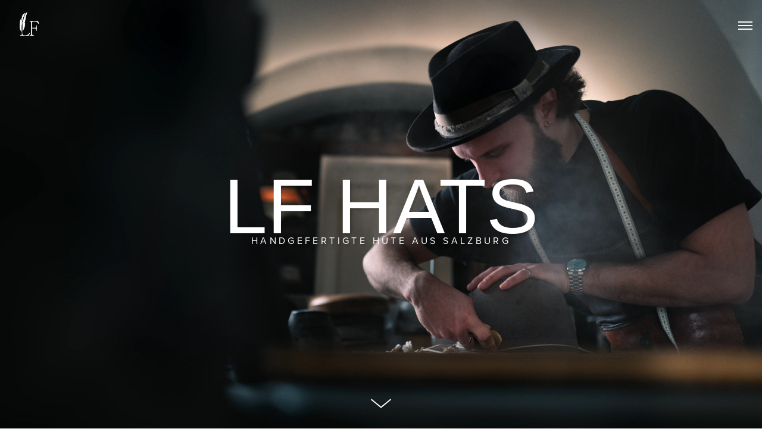

--- FILE ---
content_type: text/html; charset=UTF-8
request_url: http://www.lfhats.com/
body_size: 23107
content:
<!DOCTYPE html>
<html lang="de" data-semplice="5.3.2">
	<head>
		<meta charset="UTF-8" />
		<meta name="viewport" content="width=device-width, initial-scale=1.0, maximum-scale=1.0" />
		<meta name='robots' content='index, follow, max-image-preview:large, max-snippet:-1, max-video-preview:-1' />

	<!-- This site is optimized with the Yoast SEO plugin v18.3 - https://yoast.com/wordpress/plugins/seo/ -->
	<title>Hutmacher Salzburg | LF Hats | Leon Freiberger</title>
	<meta name="description" content="Ich fertige Hüte auf Maß, ob Hasen oder Biberfilz, Strohhüte aus Panama Stroh, Pao Stroh oder Reis und Weizenstroh. Meine Hüte werden mit viel Liebe zum Detail am Müllner Hügel in Salzburg produziert." />
	<link rel="canonical" href="https://www.lfhats.com/" />
	<meta property="og:locale" content="de_DE" />
	<meta property="og:type" content="website" />
	<meta property="og:title" content="Hutmacher Salzburg | LF Hats | Leon Freiberger" />
	<meta property="og:description" content="Ich fertige Hüte auf Maß, ob Hasen oder Biberfilz, Strohhüte aus Panama Stroh, Pao Stroh oder Reis und Weizenstroh. Meine Hüte werden mit viel Liebe zum Detail am Müllner Hügel in Salzburg produziert." />
	<meta property="og:url" content="https://www.lfhats.com/" />
	<meta property="og:site_name" content="LF Hats | Leon Freiberger" />
	<meta property="article:modified_time" content="2024-04-19T10:18:53+00:00" />
	<meta property="og:image" content="https://www.lfhats.com/wp-content/uploads/2022/03/LF_03.jpg" />
	<meta property="og:image:width" content="1280" />
	<meta property="og:image:height" content="1280" />
	<meta property="og:image:type" content="image/jpeg" />
	<meta name="twitter:card" content="summary_large_image" />
	<meta name="twitter:label1" content="Geschätzte Lesezeit" />
	<meta name="twitter:data1" content="1 Minute" />
	<script type="application/ld+json" class="yoast-schema-graph">{"@context":"https://schema.org","@graph":[{"@type":"WebSite","@id":"https://www.lfhats.com/#website","url":"https://www.lfhats.com/","name":"LF Hats | Leon Freiberger","description":"Hutmacher Salzburg","potentialAction":[{"@type":"SearchAction","target":{"@type":"EntryPoint","urlTemplate":"https://www.lfhats.com/?s={search_term_string}"},"query-input":"required name=search_term_string"}],"inLanguage":"de"},{"@type":"ImageObject","@id":"https://www.lfhats.com/#primaryimage","inLanguage":"de","url":"http://www.lfhats.com/wp-content/uploads/2022/03/LF_03.jpg","contentUrl":"http://www.lfhats.com/wp-content/uploads/2022/03/LF_03.jpg","width":1280,"height":1280},{"@type":"WebPage","@id":"https://www.lfhats.com/#webpage","url":"https://www.lfhats.com/","name":"Hutmacher Salzburg | LF Hats | Leon Freiberger","isPartOf":{"@id":"https://www.lfhats.com/#website"},"primaryImageOfPage":{"@id":"https://www.lfhats.com/#primaryimage"},"datePublished":"2022-03-10T19:19:11+00:00","dateModified":"2024-04-19T10:18:53+00:00","description":"Ich fertige Hüte auf Maß, ob Hasen oder Biberfilz, Strohhüte aus Panama Stroh, Pao Stroh oder Reis und Weizenstroh. Meine Hüte werden mit viel Liebe zum Detail am Müllner Hügel in Salzburg produziert.","breadcrumb":{"@id":"https://www.lfhats.com/#breadcrumb"},"inLanguage":"de","potentialAction":[{"@type":"ReadAction","target":["https://www.lfhats.com/"]}]},{"@type":"BreadcrumbList","@id":"https://www.lfhats.com/#breadcrumb","itemListElement":[{"@type":"ListItem","position":1,"name":"Startseite"}]}]}</script>
	<!-- / Yoast SEO plugin. -->


<link rel="alternate" title="oEmbed (JSON)" type="application/json+oembed" href="http://www.lfhats.com/wp-json/oembed/1.0/embed?url=http%3A%2F%2Fwww.lfhats.com%2F" />
<link rel="alternate" title="oEmbed (XML)" type="text/xml+oembed" href="http://www.lfhats.com/wp-json/oembed/1.0/embed?url=http%3A%2F%2Fwww.lfhats.com%2F&#038;format=xml" />
<style id='wp-img-auto-sizes-contain-inline-css' type='text/css'>
img:is([sizes=auto i],[sizes^="auto," i]){contain-intrinsic-size:3000px 1500px}
/*# sourceURL=wp-img-auto-sizes-contain-inline-css */
</style>
<style id='wp-emoji-styles-inline-css' type='text/css'>

	img.wp-smiley, img.emoji {
		display: inline !important;
		border: none !important;
		box-shadow: none !important;
		height: 1em !important;
		width: 1em !important;
		margin: 0 0.07em !important;
		vertical-align: -0.1em !important;
		background: none !important;
		padding: 0 !important;
	}
/*# sourceURL=wp-emoji-styles-inline-css */
</style>
<style id='wp-block-library-inline-css' type='text/css'>
:root{--wp-block-synced-color:#7a00df;--wp-block-synced-color--rgb:122,0,223;--wp-bound-block-color:var(--wp-block-synced-color);--wp-editor-canvas-background:#ddd;--wp-admin-theme-color:#007cba;--wp-admin-theme-color--rgb:0,124,186;--wp-admin-theme-color-darker-10:#006ba1;--wp-admin-theme-color-darker-10--rgb:0,107,160.5;--wp-admin-theme-color-darker-20:#005a87;--wp-admin-theme-color-darker-20--rgb:0,90,135;--wp-admin-border-width-focus:2px}@media (min-resolution:192dpi){:root{--wp-admin-border-width-focus:1.5px}}.wp-element-button{cursor:pointer}:root .has-very-light-gray-background-color{background-color:#eee}:root .has-very-dark-gray-background-color{background-color:#313131}:root .has-very-light-gray-color{color:#eee}:root .has-very-dark-gray-color{color:#313131}:root .has-vivid-green-cyan-to-vivid-cyan-blue-gradient-background{background:linear-gradient(135deg,#00d084,#0693e3)}:root .has-purple-crush-gradient-background{background:linear-gradient(135deg,#34e2e4,#4721fb 50%,#ab1dfe)}:root .has-hazy-dawn-gradient-background{background:linear-gradient(135deg,#faaca8,#dad0ec)}:root .has-subdued-olive-gradient-background{background:linear-gradient(135deg,#fafae1,#67a671)}:root .has-atomic-cream-gradient-background{background:linear-gradient(135deg,#fdd79a,#004a59)}:root .has-nightshade-gradient-background{background:linear-gradient(135deg,#330968,#31cdcf)}:root .has-midnight-gradient-background{background:linear-gradient(135deg,#020381,#2874fc)}:root{--wp--preset--font-size--normal:16px;--wp--preset--font-size--huge:42px}.has-regular-font-size{font-size:1em}.has-larger-font-size{font-size:2.625em}.has-normal-font-size{font-size:var(--wp--preset--font-size--normal)}.has-huge-font-size{font-size:var(--wp--preset--font-size--huge)}.has-text-align-center{text-align:center}.has-text-align-left{text-align:left}.has-text-align-right{text-align:right}.has-fit-text{white-space:nowrap!important}#end-resizable-editor-section{display:none}.aligncenter{clear:both}.items-justified-left{justify-content:flex-start}.items-justified-center{justify-content:center}.items-justified-right{justify-content:flex-end}.items-justified-space-between{justify-content:space-between}.screen-reader-text{border:0;clip-path:inset(50%);height:1px;margin:-1px;overflow:hidden;padding:0;position:absolute;width:1px;word-wrap:normal!important}.screen-reader-text:focus{background-color:#ddd;clip-path:none;color:#444;display:block;font-size:1em;height:auto;left:5px;line-height:normal;padding:15px 23px 14px;text-decoration:none;top:5px;width:auto;z-index:100000}html :where(.has-border-color){border-style:solid}html :where([style*=border-top-color]){border-top-style:solid}html :where([style*=border-right-color]){border-right-style:solid}html :where([style*=border-bottom-color]){border-bottom-style:solid}html :where([style*=border-left-color]){border-left-style:solid}html :where([style*=border-width]){border-style:solid}html :where([style*=border-top-width]){border-top-style:solid}html :where([style*=border-right-width]){border-right-style:solid}html :where([style*=border-bottom-width]){border-bottom-style:solid}html :where([style*=border-left-width]){border-left-style:solid}html :where(img[class*=wp-image-]){height:auto;max-width:100%}:where(figure){margin:0 0 1em}html :where(.is-position-sticky){--wp-admin--admin-bar--position-offset:var(--wp-admin--admin-bar--height,0px)}@media screen and (max-width:600px){html :where(.is-position-sticky){--wp-admin--admin-bar--position-offset:0px}}

/*# sourceURL=wp-block-library-inline-css */
</style><style id='global-styles-inline-css' type='text/css'>
:root{--wp--preset--aspect-ratio--square: 1;--wp--preset--aspect-ratio--4-3: 4/3;--wp--preset--aspect-ratio--3-4: 3/4;--wp--preset--aspect-ratio--3-2: 3/2;--wp--preset--aspect-ratio--2-3: 2/3;--wp--preset--aspect-ratio--16-9: 16/9;--wp--preset--aspect-ratio--9-16: 9/16;--wp--preset--color--black: #000000;--wp--preset--color--cyan-bluish-gray: #abb8c3;--wp--preset--color--white: #ffffff;--wp--preset--color--pale-pink: #f78da7;--wp--preset--color--vivid-red: #cf2e2e;--wp--preset--color--luminous-vivid-orange: #ff6900;--wp--preset--color--luminous-vivid-amber: #fcb900;--wp--preset--color--light-green-cyan: #7bdcb5;--wp--preset--color--vivid-green-cyan: #00d084;--wp--preset--color--pale-cyan-blue: #8ed1fc;--wp--preset--color--vivid-cyan-blue: #0693e3;--wp--preset--color--vivid-purple: #9b51e0;--wp--preset--gradient--vivid-cyan-blue-to-vivid-purple: linear-gradient(135deg,rgb(6,147,227) 0%,rgb(155,81,224) 100%);--wp--preset--gradient--light-green-cyan-to-vivid-green-cyan: linear-gradient(135deg,rgb(122,220,180) 0%,rgb(0,208,130) 100%);--wp--preset--gradient--luminous-vivid-amber-to-luminous-vivid-orange: linear-gradient(135deg,rgb(252,185,0) 0%,rgb(255,105,0) 100%);--wp--preset--gradient--luminous-vivid-orange-to-vivid-red: linear-gradient(135deg,rgb(255,105,0) 0%,rgb(207,46,46) 100%);--wp--preset--gradient--very-light-gray-to-cyan-bluish-gray: linear-gradient(135deg,rgb(238,238,238) 0%,rgb(169,184,195) 100%);--wp--preset--gradient--cool-to-warm-spectrum: linear-gradient(135deg,rgb(74,234,220) 0%,rgb(151,120,209) 20%,rgb(207,42,186) 40%,rgb(238,44,130) 60%,rgb(251,105,98) 80%,rgb(254,248,76) 100%);--wp--preset--gradient--blush-light-purple: linear-gradient(135deg,rgb(255,206,236) 0%,rgb(152,150,240) 100%);--wp--preset--gradient--blush-bordeaux: linear-gradient(135deg,rgb(254,205,165) 0%,rgb(254,45,45) 50%,rgb(107,0,62) 100%);--wp--preset--gradient--luminous-dusk: linear-gradient(135deg,rgb(255,203,112) 0%,rgb(199,81,192) 50%,rgb(65,88,208) 100%);--wp--preset--gradient--pale-ocean: linear-gradient(135deg,rgb(255,245,203) 0%,rgb(182,227,212) 50%,rgb(51,167,181) 100%);--wp--preset--gradient--electric-grass: linear-gradient(135deg,rgb(202,248,128) 0%,rgb(113,206,126) 100%);--wp--preset--gradient--midnight: linear-gradient(135deg,rgb(2,3,129) 0%,rgb(40,116,252) 100%);--wp--preset--font-size--small: 13px;--wp--preset--font-size--medium: 20px;--wp--preset--font-size--large: 36px;--wp--preset--font-size--x-large: 42px;--wp--preset--spacing--20: 0.44rem;--wp--preset--spacing--30: 0.67rem;--wp--preset--spacing--40: 1rem;--wp--preset--spacing--50: 1.5rem;--wp--preset--spacing--60: 2.25rem;--wp--preset--spacing--70: 3.38rem;--wp--preset--spacing--80: 5.06rem;--wp--preset--shadow--natural: 6px 6px 9px rgba(0, 0, 0, 0.2);--wp--preset--shadow--deep: 12px 12px 50px rgba(0, 0, 0, 0.4);--wp--preset--shadow--sharp: 6px 6px 0px rgba(0, 0, 0, 0.2);--wp--preset--shadow--outlined: 6px 6px 0px -3px rgb(255, 255, 255), 6px 6px rgb(0, 0, 0);--wp--preset--shadow--crisp: 6px 6px 0px rgb(0, 0, 0);}:where(.is-layout-flex){gap: 0.5em;}:where(.is-layout-grid){gap: 0.5em;}body .is-layout-flex{display: flex;}.is-layout-flex{flex-wrap: wrap;align-items: center;}.is-layout-flex > :is(*, div){margin: 0;}body .is-layout-grid{display: grid;}.is-layout-grid > :is(*, div){margin: 0;}:where(.wp-block-columns.is-layout-flex){gap: 2em;}:where(.wp-block-columns.is-layout-grid){gap: 2em;}:where(.wp-block-post-template.is-layout-flex){gap: 1.25em;}:where(.wp-block-post-template.is-layout-grid){gap: 1.25em;}.has-black-color{color: var(--wp--preset--color--black) !important;}.has-cyan-bluish-gray-color{color: var(--wp--preset--color--cyan-bluish-gray) !important;}.has-white-color{color: var(--wp--preset--color--white) !important;}.has-pale-pink-color{color: var(--wp--preset--color--pale-pink) !important;}.has-vivid-red-color{color: var(--wp--preset--color--vivid-red) !important;}.has-luminous-vivid-orange-color{color: var(--wp--preset--color--luminous-vivid-orange) !important;}.has-luminous-vivid-amber-color{color: var(--wp--preset--color--luminous-vivid-amber) !important;}.has-light-green-cyan-color{color: var(--wp--preset--color--light-green-cyan) !important;}.has-vivid-green-cyan-color{color: var(--wp--preset--color--vivid-green-cyan) !important;}.has-pale-cyan-blue-color{color: var(--wp--preset--color--pale-cyan-blue) !important;}.has-vivid-cyan-blue-color{color: var(--wp--preset--color--vivid-cyan-blue) !important;}.has-vivid-purple-color{color: var(--wp--preset--color--vivid-purple) !important;}.has-black-background-color{background-color: var(--wp--preset--color--black) !important;}.has-cyan-bluish-gray-background-color{background-color: var(--wp--preset--color--cyan-bluish-gray) !important;}.has-white-background-color{background-color: var(--wp--preset--color--white) !important;}.has-pale-pink-background-color{background-color: var(--wp--preset--color--pale-pink) !important;}.has-vivid-red-background-color{background-color: var(--wp--preset--color--vivid-red) !important;}.has-luminous-vivid-orange-background-color{background-color: var(--wp--preset--color--luminous-vivid-orange) !important;}.has-luminous-vivid-amber-background-color{background-color: var(--wp--preset--color--luminous-vivid-amber) !important;}.has-light-green-cyan-background-color{background-color: var(--wp--preset--color--light-green-cyan) !important;}.has-vivid-green-cyan-background-color{background-color: var(--wp--preset--color--vivid-green-cyan) !important;}.has-pale-cyan-blue-background-color{background-color: var(--wp--preset--color--pale-cyan-blue) !important;}.has-vivid-cyan-blue-background-color{background-color: var(--wp--preset--color--vivid-cyan-blue) !important;}.has-vivid-purple-background-color{background-color: var(--wp--preset--color--vivid-purple) !important;}.has-black-border-color{border-color: var(--wp--preset--color--black) !important;}.has-cyan-bluish-gray-border-color{border-color: var(--wp--preset--color--cyan-bluish-gray) !important;}.has-white-border-color{border-color: var(--wp--preset--color--white) !important;}.has-pale-pink-border-color{border-color: var(--wp--preset--color--pale-pink) !important;}.has-vivid-red-border-color{border-color: var(--wp--preset--color--vivid-red) !important;}.has-luminous-vivid-orange-border-color{border-color: var(--wp--preset--color--luminous-vivid-orange) !important;}.has-luminous-vivid-amber-border-color{border-color: var(--wp--preset--color--luminous-vivid-amber) !important;}.has-light-green-cyan-border-color{border-color: var(--wp--preset--color--light-green-cyan) !important;}.has-vivid-green-cyan-border-color{border-color: var(--wp--preset--color--vivid-green-cyan) !important;}.has-pale-cyan-blue-border-color{border-color: var(--wp--preset--color--pale-cyan-blue) !important;}.has-vivid-cyan-blue-border-color{border-color: var(--wp--preset--color--vivid-cyan-blue) !important;}.has-vivid-purple-border-color{border-color: var(--wp--preset--color--vivid-purple) !important;}.has-vivid-cyan-blue-to-vivid-purple-gradient-background{background: var(--wp--preset--gradient--vivid-cyan-blue-to-vivid-purple) !important;}.has-light-green-cyan-to-vivid-green-cyan-gradient-background{background: var(--wp--preset--gradient--light-green-cyan-to-vivid-green-cyan) !important;}.has-luminous-vivid-amber-to-luminous-vivid-orange-gradient-background{background: var(--wp--preset--gradient--luminous-vivid-amber-to-luminous-vivid-orange) !important;}.has-luminous-vivid-orange-to-vivid-red-gradient-background{background: var(--wp--preset--gradient--luminous-vivid-orange-to-vivid-red) !important;}.has-very-light-gray-to-cyan-bluish-gray-gradient-background{background: var(--wp--preset--gradient--very-light-gray-to-cyan-bluish-gray) !important;}.has-cool-to-warm-spectrum-gradient-background{background: var(--wp--preset--gradient--cool-to-warm-spectrum) !important;}.has-blush-light-purple-gradient-background{background: var(--wp--preset--gradient--blush-light-purple) !important;}.has-blush-bordeaux-gradient-background{background: var(--wp--preset--gradient--blush-bordeaux) !important;}.has-luminous-dusk-gradient-background{background: var(--wp--preset--gradient--luminous-dusk) !important;}.has-pale-ocean-gradient-background{background: var(--wp--preset--gradient--pale-ocean) !important;}.has-electric-grass-gradient-background{background: var(--wp--preset--gradient--electric-grass) !important;}.has-midnight-gradient-background{background: var(--wp--preset--gradient--midnight) !important;}.has-small-font-size{font-size: var(--wp--preset--font-size--small) !important;}.has-medium-font-size{font-size: var(--wp--preset--font-size--medium) !important;}.has-large-font-size{font-size: var(--wp--preset--font-size--large) !important;}.has-x-large-font-size{font-size: var(--wp--preset--font-size--x-large) !important;}
/*# sourceURL=global-styles-inline-css */
</style>

<style id='classic-theme-styles-inline-css' type='text/css'>
/*! This file is auto-generated */
.wp-block-button__link{color:#fff;background-color:#32373c;border-radius:9999px;box-shadow:none;text-decoration:none;padding:calc(.667em + 2px) calc(1.333em + 2px);font-size:1.125em}.wp-block-file__button{background:#32373c;color:#fff;text-decoration:none}
/*# sourceURL=/wp-includes/css/classic-themes.min.css */
</style>
<link rel='stylesheet' id='semplice-stylesheet-css' href='http://www.lfhats.com/wp-content/themes/semplice5/style.css?ver=5.3.2' type='text/css' media='all' />
<link rel='stylesheet' id='semplice-frontend-stylesheet-css' href='http://www.lfhats.com/wp-content/themes/semplice5/assets/css/frontend.min.css?ver=5.3.2' type='text/css' media='all' />
<link rel='stylesheet' id='mediaelement-css' href='http://www.lfhats.com/wp-includes/js/mediaelement/mediaelementplayer-legacy.min.css?ver=4.2.17' type='text/css' media='all' />
<script type="text/javascript" src="http://www.lfhats.com/wp-includes/js/jquery/jquery.min.js?ver=3.7.1" id="jquery-core-js"></script>
<script type="text/javascript" src="http://www.lfhats.com/wp-includes/js/jquery/jquery-migrate.min.js?ver=3.4.1" id="jquery-migrate-js"></script>
<link rel="https://api.w.org/" href="http://www.lfhats.com/wp-json/" /><link rel="alternate" title="JSON" type="application/json" href="http://www.lfhats.com/wp-json/wp/v2/pages/36" /><link rel="EditURI" type="application/rsd+xml" title="RSD" href="http://www.lfhats.com/xmlrpc.php?rsd" />
<meta name="generator" content="WordPress 6.9" />
<link rel='shortlink' href='http://www.lfhats.com/' />
<link rel='stylesheet' href='https://use.typekit.net/pca5glk.css'>

<style type="text/css" id="semplice-webfonts-selfhosted">@font-face {font-family: 'PPMigra-Light-1';src: url('https://www.lfhats.com/wp-content/uploads/2022/03/PPMigra-Light-1.woff2') format('woff2');src: url('https://www.lfhats.com/wp-content/uploads/2022/03/PPMigra-Light-1.woff') format('woff');src: url('https://www.lfhats.com/wp-content/uploads/2022/03/PPMigra-Light-1.otf') format('opentype');src: url('https://www.lfhats.com/wp-content/uploads/2022/03/PPMigra-Light-1.ttf') format('truetype');}@font-face {font-family: 'PPMigra-Semibold';src: url('https://www.lfhats.com/wp-content/uploads/2022/03/PPMigra-Semibold.woff2') format('woff2');src: url('https://www.lfhats.com/wp-content/uploads/2022/03/PPMigra-Semibold.woff') format('woff');src: url('https://www.lfhats.com/wp-content/uploads/2022/03/PPMigra-Semibold.otf') format('opentype');src: url('https://www.lfhats.com/wp-content/uploads/2022/03/PPMigra-Semibold.ttf') format('truetype');}</style><style type="text/css" id="semplice-webfonts-css">.font_uf28oupq8, [data-font="font_uf28oupq8"], [data-font="font_uf28oupq8"] li a {font-family: "PPMigra-Light-1", sans-serif;font-weight: 400;font-style: normal;}.font_kyspcxdzz, [data-font="font_kyspcxdzz"], [data-font="font_kyspcxdzz"] li a {font-family: "PPMigra-Semibold", sans-serif;font-weight: 400;font-style: normal;}.font_0o8rv22kf, [data-font="font_0o8rv22kf"], [data-font="font_0o8rv22kf"] li a {font-family: "proxima-nova", sans-serif;font-weight: 400;font-style: normal;}.font_lilbnkk2x, [data-font="font_lilbnkk2x"], [data-font="font_lilbnkk2x"] li a {font-family: "proxima-nova", sans-serif;font-weight: 300;font-style: normal;}.font_xdigrujix, [data-font="font_xdigrujix"], [data-font="font_xdigrujix"] li a {font-family: "proxima-nova", sans-serif;font-weight: 700;font-style: normal;}</style>
		<style type="text/css" id="semplice-custom-css">
			.container {
			max-width: 1230px;
		}
			@media screen and (min-width: 992px) and (max-width: 1169.98px) { }@media screen and (min-width: 768px) and (max-width: 991.98px) { }@media screen and (min-width: 544px) and (max-width: 767.98px) { }@media screen and (max-width: 543.98px) { }
			
						.transitions-preloader { background-color: #0a0a0a; }
						.transitions-preloader .loader-image img { width: 6.666666666666667rem; }
					
							.transitions-preloader .loader-image img {
								animation-name: sliderPreloader;
								animation-duration: 1s;
								animation-iteration-count: infinite;
							}
						
			
		.project-panel {
			background: #f5f5f5;
			padding: 2.5rem 0rem;
		}
		[data-pp-gutter="no"] .project-panel .pp-thumbs,
		.project-panel .pp-thumbs {
			margin-bottom: -1.666666666666667rem;
		}
		#content-holder .panel-label, .projectnav-preview .panel-label {
			color: #000000;
			font-size: 1.777777777777778rem;
			text-transform: none;
			padding-left: 0rem;
			padding-bottom: 1.666666666666667rem;
			text-align: left;
			line-height: 1;
		}
		.project-panel .pp-title {
			padding: 0.5555555555555556rem 0rem 1.666666666666667rem 0rem;
		}
		.project-panel .pp-title a {
			color: #000000; 
			font-size: 0.7222222222222222rem; 
			text-transform: none;
		} 
		.project-panel .pp-title span {
			color: #999999;
			font-size: 0.7222222222222222rem;
			text-transform: none;
		}
		.semplice-next-prev {
			background: #ffffff;
			padding: 0rem 0rem 0rem 0rem;
		}
		.semplice-next-prev .np-inner {
			height: 10rem;
		}
		.semplice-next-prev .np-inner .np-link .np-prefix,
		.semplice-next-prev .np-inner .np-link .np-label {
			color: #000000;
			font-size: 1.555555555555556rem;
			text-transform: none;
			letter-spacing: 0rem;
		}
		.semplice-next-prev .np-inner .np-link .np-text-above {
			padding-bottom: 2px;
		}
		.semplice-next-prev .np-inner .np-link .np-label-above {
			color: #aaaaaa;
			font-size: 0.7777777777777778rem;
			text-transform: uppercase;
			letter-spacing: 1px;
		}
		.semplice-next-prev .np-inner .np-link .np-text {
			padding: 0rem 0rem;
		}
		.semplice-next .np-text {
			margin-right: -0rem;
		}
		.semplice-next-prev .nextprev-seperator {
			width: 1px;
			margin: 1.666666666666667rem -0px;
			background: #000000;
		}
	
			.np-link:hover {
				background: #ffffff;
			}
			.np-link:hover .np-text .np-label,
			.np-link:hover .np-text .np-prefix {
				color: #000000 !important;
			}
			.np-link:hover .np-label-above {
				color: #000000 !important;
			}
		
			a { color: #ffffff; }#nprogress .bar { background: #ffffff; }.back-to-top a svg { fill: #ffffff; }
			#content-holder .thumb .thumb-inner .thumb-hover {background-color: rgba(0, 0, 0, 0.5);background-size: auto;background-position: 0% 0%;background-repeat: no-repeat;}#content-holder .thumb .thumb-hover-meta { padding: 2.22rem; }#content-holder .thumb .thumb-hover-meta .title { color: #ffffff; font-size: 1.33rem; text-transform: none; }#content-holder .thumb .thumb-hover-meta .category { color: #999999; font-size: 1rem; text-transform: none; }#content-holder .thumb video { opacity: 1; }
		</style>
	
		<style type="text/css" id="36-post-css">
			#content-36 .semplice-cover .show-more svg, #content-36 .semplice-cover .show-more img { width: 2.9444rem; }.cover-transparent { background: rgba(0,0,0,0) !important; }#content-36 .sections { margin-top: 0px !important; }#content-36 #cover-36 .semplice-cover-inner > .background-video {background-color: #0a0a0a;}#content-36 #content_g3k56pn4s {}#content-36 #content_g3k56pn4s .is-content {text-shadow: 0.16666666666666666rem 0.16666666666666666rem 0.16666666666666666rem rgba(0,0,0,0.12);}#content-36 #content_p8roz49hy {padding-top: 1.1111111111111112rem;}#content-36 #content_p8roz49hy .is-content {text-shadow: 0.16666666666666666rem 0.16666666666666666rem 0.16666666666666666rem rgba(0,0,0,0.22);}#content-36 #content_g3k56pn4s .is-content{opacity: 0;border-color: #000000;border-width: 0;background-image: linear-gradient(0deg, rgba(0,0,0,0) 0%, rgba(0,0,0,0) 100%);transform: translateY(3.3333rem) translateX(0rem) rotate(0deg) rotateY(0deg) rotateX(0deg) skew(0deg,0deg) scale(1,1);}#content-36 #content_p8roz49hy .is-content{opacity: 0;border-color: #000000;border-width: 0;background-image: linear-gradient(0deg, rgba(0,0,0,0) 0%, rgba(0,0,0,0) 100%);transform: translateY(3.3333rem) translateX(0rem) rotate(0deg) rotateY(0deg) rotateX(0deg) skew(0deg,0deg) scale(1,1);}#content-36 #section_9596e104a {padding-bottom: 7.777777777777778rem;background-color: transparent;}@media screen and (min-width: 992px) and (max-width: 1169.98px) { #content-36 #section_9596e104a {padding-top: 0rem;margin-top: 0rem;padding-bottom: 7.777777777777778rem;}}@media screen and (min-width: 544px) and (max-width: 767.98px) { #content-36 #section_9596e104a {padding-bottom: 7.777777777777778rem;}}@media screen and (max-width: 543.98px) { #content-36 #section_9596e104a {padding-bottom: 7.777777777777778rem;}}#content-36 #column_ac6ccfdc4 {padding-top: 0rem;padding-bottom: 0rem;}@media screen and (min-width: 992px) and (max-width: 1169.98px) { #content-36 #column_ac6ccfdc4 {padding-bottom: 0rem;}}@media screen and (min-width: 544px) and (max-width: 767.98px) { #content-36 #column_ac6ccfdc4 {order: 1;}}@media screen and (max-width: 543.98px) { #content-36 #column_ac6ccfdc4 {order: 1;}}#content-36 #content_4db6e7478 {padding-top: 0.3888888888888889rem;margin-top: 13.055555555555555rem;padding-bottom: 0rem;margin-left: 7.777777777777778rem;z-index: 3;}#content-36 #content_4db6e7478 .is-content {}@media screen and (min-width: 992px) and (max-width: 1169.98px) { #content-36 #content_4db6e7478 {padding-top: 0.3888888888888889rem;margin-top: 8.88888888888889rem;padding-bottom: 0rem;margin-left: 7.777777777777778rem;z-index: 3;}#content-36 #content_4db6e7478 .is-content {}}@media screen and (min-width: 768px) and (max-width: 991.98px) { #content-36 #content_4db6e7478 {margin-top: 5.833333333333333rem;margin-left: 5.555555555555555rem;}#content-36 #content_4db6e7478 .is-content {}}@media screen and (min-width: 544px) and (max-width: 767.98px) { #content-36 #content_4db6e7478 {padding-top: 3.3333333333333335rem;margin-top: 0.3888888888888889rem;margin-left: 0rem;}#content-36 #content_4db6e7478 .is-content {}}@media screen and (max-width: 543.98px) { #content-36 #content_4db6e7478 {padding-top: 3.3333333333333335rem;margin-top: 0.3888888888888889rem;margin-left: 0rem;}#content-36 #content_4db6e7478 .is-content {}}#content-36 #content_7041c85f2 {padding-top: 0rem;padding-right: 8.88888888888889rem;margin-bottom: 0rem;margin-left: 7.777777777777778rem;z-index: 3;}#content-36 #content_7041c85f2 .is-content {}@media screen and (min-width: 992px) and (max-width: 1169.98px) { #content-36 #content_7041c85f2 {padding-top: 0rem;padding-right: 8.88888888888889rem;margin-bottom: 0rem;margin-left: 7.777777777777778rem;z-index: 3;}#content-36 #content_7041c85f2 .is-content {}}@media screen and (min-width: 768px) and (max-width: 991.98px) { #content-36 #content_7041c85f2 {padding-right: 5.555555555555555rem;margin-left: 5.555555555555555rem;}#content-36 #content_7041c85f2 .is-content {}}@media screen and (min-width: 544px) and (max-width: 767.98px) { #content-36 #content_7041c85f2 {padding-right: 3.3333333333333335rem;margin-left: 0rem;}#content-36 #content_7041c85f2 .is-content {}}@media screen and (max-width: 543.98px) { #content-36 #content_7041c85f2 {padding-right: 3.3333333333333335rem;margin-left: 0rem;}#content-36 #content_7041c85f2 .is-content {}}
				#content-36 #content_466bf7517 .is-content {border-width: 0.1111111111111111rem;border-color: #ffffff;background-color: transparent;}
				#content-36 #content_466bf7517 .is-content:hover {color: #ffffff !important;background-color: #ffffff !important;}
				#content-36 #content_466bf7517 .is-content a{padding-right: 1.6666666666666667rem;padding-left: 1.6666666666666667rem;padding-top: 0.5rem;padding-bottom: 0.5rem;color: #ffffff;font-size: 0.7777777777777778rem;letter-spacing: 0.16666666666666666rem;margin-right: -0.16666666666666666rem;}
				#content-36 #content_466bf7517 .is-content:hover a {color: #000000 !important;}
			#content-36 #content_466bf7517 {padding-top: 1.6666666666666667rem;margin-left: 7.777777777777778rem;}#content-36 #content_466bf7517 .is-content {}@media screen and (min-width: 992px) and (max-width: 1169.98px) { #content-36 #content_466bf7517 {padding-top: 1.6666666666666667rem;margin-left: 7.777777777777778rem;}#content-36 #content_466bf7517 .is-content {}}@media screen and (min-width: 768px) and (max-width: 991.98px) { #content-36 #content_466bf7517 {margin-left: 5.555555555555555rem;}#content-36 #content_466bf7517 .is-content {}}@media screen and (min-width: 544px) and (max-width: 767.98px) { #content-36 #content_466bf7517 {margin-left: 0rem;}#content-36 #content_466bf7517 .is-content {}}@media screen and (max-width: 543.98px) { #content-36 #content_466bf7517 {margin-left: 0rem;}#content-36 #content_466bf7517 .is-content {}}@media screen and (max-width: 543.98px) { #content-36 #column_d588d5eba {order: 0;}}#content-36 #content_e294c92b7 {padding-top: 1.6666666666666667rem;padding-bottom: 1.6666666666666667rem;margin-left: 0rem;}#content-36 #content_e294c92b7 .is-content {}@media screen and (min-width: 992px) and (max-width: 1169.98px) { #content-36 #content_e294c92b7 {padding-top: 0rem;padding-bottom: 24.444444444444443rem;margin-left: 0rem;}#content-36 #content_e294c92b7 .is-content {}}@media screen and (min-width: 768px) and (max-width: 991.98px) { #content-36 #content_e294c92b7 {margin-top: 0rem;margin-bottom: 44.44444444444444rem;}#content-36 #content_e294c92b7 .is-content {}}@media screen and (max-width: 543.98px) { #content-36 #content_e294c92b7 {padding-bottom: 1.6666666666666667rem;}#content-36 #content_e294c92b7 .is-content {}}#content-36 #content_4db6e7478 .is-content{opacity: 0;border-color: #000000;border-width: 0;background-image: linear-gradient(0deg, rgba(0,0,0,0) 0%, rgba(0,0,0,0) 100%);transform: translateY(0) translateX(-3.3333333333333rem) rotate(0deg) rotateY(0deg) rotateX(0deg) skew(0deg,0deg) scale(1,1);}#content-36 #content_7041c85f2 .is-content{opacity: 0;border-color: #000000;border-width: 0;background-image: linear-gradient(0deg, rgba(0,0,0,0) 0%, rgba(0,0,0,0) 100%);transform: translateY(0) translateX(-3.3333333333333rem) rotate(0deg) rotateY(0deg) rotateX(0deg) skew(0deg,0deg) scale(1,1);}#content-36 #content_466bf7517 .is-content{border-color: #ffffff;border-width: 0.1111rem;opacity: 0;background-image: linear-gradient(0deg, rgba(0,0,0,0) 0%, rgba(0,0,0,0) 100%);transform: translateY(0) translateX(-3.3333333333333rem) rotate(0deg) rotateY(0deg) rotateX(0deg) skew(0deg,0deg) scale(1,1);}#content-36 #content_e294c92b7 .is-content{opacity: 0;border-color: #000000;border-width: 0;background-image: linear-gradient(0deg, rgba(0,0,0,0) 0%, rgba(0,0,0,0) 100%);transform: translateY(0) translateX(3.3333rem) rotate(0deg) rotateY(0deg) rotateX(0deg) skew(0deg,0deg) scale(1,1);}#content-36 #section_fd9dd37de {padding-top: 4.444444444444445rem;padding-bottom: 0rem;background-color: #0a0a0a;}#content-36 #content_d4e8cb833 {padding-bottom: 2.7777777777777777rem;}#content-36 #content_d4e8cb833 .is-content {}@media screen and (max-width: 543.98px) { #content-36 #content_d4e8cb833 {padding-bottom: 1.1111111111111112rem;}#content-36 #content_d4e8cb833 .is-content {}}#content-36 #content_d4e8cb833 .is-content{opacity: 0;border-color: #000000;border-width: 0;background-image: linear-gradient(0deg, rgba(0,0,0,0) 0%, rgba(0,0,0,0) 100%);transform: translateY(3.3333rem) translateX(0rem) rotate(0deg) rotateY(0deg) rotateX(0deg) skew(0deg,0deg) scale(1,1);}#content-36 #section_595d946e1 {padding-top: 0rem;padding-bottom: 0rem;background-color: transparent;}@media screen and (min-width: 544px) and (max-width: 767.98px) { #content-36 #section_595d946e1 {padding-right: 0rem;}}@media screen and (min-width: 544px) and (max-width: 767.98px) { #content-36 #column_4a680afb1 {order: 0;}}#content-36 #content_45a19ae03 {padding-right: 1.7777777777777777rem;padding-bottom: 2.9444444444444446rem;padding-left: 1.7777777777777777rem;}#content-36 #content_45a19ae03 .is-content {}@media screen and (min-width: 544px) and (max-width: 767.98px) { #content-36 #content_45a19ae03 {padding-bottom: 1.6666666666666667rem;}#content-36 #content_45a19ae03 .is-content {}}@media screen and (max-width: 543.98px) { #content-36 #content_45a19ae03 {padding-right: 2.2222222222222223rem;padding-bottom: 1.6666666666666667rem;padding-left: 2.1666666666666665rem;}#content-36 #content_45a19ae03 .is-content {}}#content-36 #content_45a19ae03 .is-content{opacity: 0;border-color: #000000;border-width: 0;background-image: linear-gradient(0deg, rgba(0,0,0,0) 0%, rgba(0,0,0,0) 100%);transform: translateY(3.3333rem) translateX(0rem) rotate(0deg) rotateY(0deg) rotateX(0deg) skew(0deg,0deg) scale(1,1);}#content-36 #section_s8mjtb7i6 {background-color: #0a0a0a;}
				#masonry-content_iakgqqrgh{ margin: auto -5px !important; } .masonry-content_iakgqqrgh-item { margin: 0px; padding-left: 5px; padding-right: 5px; padding-bottom: 10px; }@media screen and (min-width: 992px) and (max-width: 1169.98px) {}@media screen and (min-width: 768px) and (max-width: 991.98px) {}@media screen and (min-width: 544px) and (max-width: 767.98px) {}@media screen and (max-width: 543.98px) {}
				#content-36 #content_iakgqqrgh .thumb .post-title { 
					padding: 1rem 0 0 0;
				}
				#content_iakgqqrgh .thumb .post-title {
					color: #000000;
					font-size: 16px;
					text-transform: none;
					text-align: center;
				}
				#content_iakgqqrgh .thumb .post-caption {
					color: #999999;
					font-size: 14px;
					text-transform: none;
					padding-top: 0.4444444444444444rem;
					text-align: center;
					text-align: center;
				}
			#content-36 #content_iakgqqrgh{opacity: 0;border-color: #000000;border-width: 0;background-image: linear-gradient(0deg, rgba(0,0,0,0) 0%, rgba(0,0,0,0) 100%);transform: translateY(3.3333rem) translateX(0rem) rotate(0deg) rotateY(0deg) rotateX(0deg) skew(0deg,0deg) scale(1,1);}
				#content-36 #content_zx20rc2h3 .is-content {border-width: 0.1111111111111111rem;background-color: #020202;border-color: #ffffff;}
				#content-36 #content_zx20rc2h3 .is-content:hover {color: #ffffff !important;background-color: #ffffff !important;}
				#content-36 #content_zx20rc2h3 .is-content a{padding-top: 0.5rem;padding-right: 1.6666666666666667rem;padding-bottom: 0.5rem;padding-left: 1.6666666666666667rem;color: #ffffff;font-size: 0.7777777777777778rem;}
				#content-36 #content_zx20rc2h3 .is-content:hover a {color: #000000 !important;}
			#content-36 #content_zx20rc2h3 {padding-top: 1.1111111111111112rem;}#content-36 #content_zx20rc2h3 .is-content {}#content-36 #section_4653e78bb {padding-top: 6.111111111111111rem;padding-bottom: 2.2222222222222223rem;background-color: #0a0a0a;}@media screen and (min-width: 992px) and (max-width: 1169.98px) { #content-36 #section_4653e78bb {padding-top: 6.111111111111111rem;padding-bottom: 0rem;margin-bottom: -20.27777777777778rem;}}@media screen and (min-width: 768px) and (max-width: 991.98px) { #content-36 #section_4653e78bb {padding-bottom: 0rem;margin-bottom: -3rem;}}@media screen and (max-width: 543.98px) { #content-36 #column_f06osatv2 {order: 1;}}#content-36 #content_d43ce42ae {padding-top: 1.6666666666666667rem;margin-top: 0rem;padding-bottom: 1.6666666666666667rem;margin-left: 0rem;}#content-36 #content_d43ce42ae .is-content {}@media screen and (min-width: 992px) and (max-width: 1169.98px) { #content-36 #content_d43ce42ae {padding-top: 0.05555555555555555rem;padding-bottom: 24.444444444444443rem;}#content-36 #content_d43ce42ae .is-content {}}@media screen and (min-width: 768px) and (max-width: 991.98px) { #content-36 #content_d43ce42ae {padding-top: 0rem;padding-bottom: 7.055555555555555rem;}#content-36 #content_d43ce42ae .is-content {}}@media screen and (max-width: 543.98px) { #content-36 #content_d43ce42ae {padding-bottom: 1.6666666666666667rem;}#content-36 #content_d43ce42ae .is-content {}}@media screen and (min-width: 992px) and (max-width: 1169.98px) { #content-36 #column_d23e0e1d0 {padding-top: 0rem;padding-bottom: 19.444444444444443rem;}}@media screen and (min-width: 768px) and (max-width: 991.98px) { #content-36 #column_d23e0e1d0 {padding-top: 0rem;padding-bottom: 0rem;}}@media screen and (max-width: 543.98px) { #content-36 #column_d23e0e1d0 {order: 0;}}#content-36 #content_39724fd87 {margin-top: -4.222222222222222rem;padding-right: 0rem;padding-bottom: 0rem;padding-left: 0rem;margin-left: -9.166666666666666rem;z-index: 3;}#content-36 #content_39724fd87 .is-content {}@media screen and (min-width: 992px) and (max-width: 1169.98px) { #content-36 #content_39724fd87 {padding-top: 0rem;margin-top: 0.5555555555555556rem;padding-right: 0.05555555555555555rem;padding-left: 0rem;margin-left: -7.888888888888889rem;}#content-36 #content_39724fd87 .is-content {}}@media screen and (min-width: 768px) and (max-width: 991.98px) { #content-36 #content_39724fd87 {padding-top: 0rem;padding-bottom: 0rem;margin-left: 0rem;}#content-36 #content_39724fd87 .is-content {}}@media screen and (min-width: 544px) and (max-width: 767.98px) { #content-36 #content_39724fd87 {padding-top: 3.3333333333333335rem;margin-left: 0rem;}#content-36 #content_39724fd87 .is-content {}}@media screen and (max-width: 543.98px) { #content-36 #content_39724fd87 {padding-top: 3.3333333333333335rem;margin-left: 0rem;}#content-36 #content_39724fd87 .is-content {}}#content-36 #content_effd8b1e9 {padding-top: 3.1666666666666665rem;padding-right: 8.88888888888889rem;margin-left: 2.2222222222222223rem;z-index: 3;}#content-36 #content_effd8b1e9 .is-content {}@media screen and (min-width: 992px) and (max-width: 1169.98px) { #content-36 #content_effd8b1e9 {padding-right: 7.388888888888889rem;padding-bottom: 0rem;margin-left: 0.2777777777777778rem;}#content-36 #content_effd8b1e9 .is-content {}}@media screen and (min-width: 768px) and (max-width: 991.98px) { #content-36 #content_effd8b1e9 {padding-right: 0rem;margin-left: 0rem;}#content-36 #content_effd8b1e9 .is-content {}}@media screen and (min-width: 544px) and (max-width: 767.98px) { #content-36 #content_effd8b1e9 {padding-right: 3.3333333333333335rem;margin-left: 0rem;}#content-36 #content_effd8b1e9 .is-content {}}@media screen and (max-width: 543.98px) { #content-36 #content_effd8b1e9 {padding-right: 0rem;margin-left: 0rem;}#content-36 #content_effd8b1e9 .is-content {}}#content-36 #content_d43ce42ae .is-content{opacity: 0;border-color: #000000;border-width: 0;background-image: linear-gradient(0deg, rgba(0,0,0,0) 0%, rgba(0,0,0,0) 100%);transform: translateY(0) translateX(-3.3333333333333rem) rotate(0deg) rotateY(0deg) rotateX(0deg) skew(0deg,0deg) scale(1,1);}#content-36 #content_39724fd87 .is-content{opacity: 0;border-color: #000000;border-width: 0;background-image: linear-gradient(0deg, rgba(0,0,0,0) 0%, rgba(0,0,0,0) 100%);transform: translateY(0) translateX(3.3333rem) rotate(0deg) rotateY(0deg) rotateX(0deg) skew(0deg,0deg) scale(1,1);}#content-36 #content_effd8b1e9 .is-content{opacity: 0;border-color: #000000;border-width: 0;background-image: linear-gradient(0deg, rgba(0,0,0,0) 0%, rgba(0,0,0,0) 100%);transform: translateY(0) translateX(3.3333rem) rotate(0deg) rotateY(0deg) rotateX(0deg) skew(0deg,0deg) scale(1,1);}#content-36 #section_s7sa68yrq {padding-top: 1.8333333333333333rem;padding-bottom: 0rem;background-color: #0a0a0a;}
				#masonry-content_u5jso5yu8{ margin: auto -5px !important; } .masonry-content_u5jso5yu8-item { margin: 0px; padding-left: 5px; padding-right: 5px; padding-bottom: 10px; }@media screen and (min-width: 992px) and (max-width: 1169.98px) {}@media screen and (min-width: 768px) and (max-width: 991.98px) {}@media screen and (min-width: 544px) and (max-width: 767.98px) {}@media screen and (max-width: 543.98px) {}
				#content-36 #content_u5jso5yu8 .thumb .post-title { 
					padding: 1rem 0 0 0;
				}
				#content_u5jso5yu8 .thumb .post-title {
					color: #000000;
					font-size: 16px;
					text-transform: none;
					text-align: center;
				}
				#content_u5jso5yu8 .thumb .post-caption {
					color: #999999;
					font-size: 14px;
					text-transform: none;
					padding-top: 0.4444444444444444rem;
					text-align: center;
					text-align: center;
				}
			#content-36 #content_u5jso5yu8 {padding-top: 0rem;background-color: #0a0a0a;}#content-36 #content_u5jso5yu8 .is-content {}#content-36 #section_808fe9ee7 {padding-top: 6.666666666666667rem;padding-bottom: 6.666666666666667rem;background-color: #0a0a0a;}#content-36 #content_c3e4fbd28 .spacer { background-color: #ffffff; }#content-36 #content_c3e4fbd28 .spacer { height: 0.16666666666666666rem; }#content-36 #content_c3e4fbd28 {padding-bottom: 0.5555555555555556rem;}#content-36 #content_c3e4fbd28 .is-content {}#content-36 #content_8d4b5c90b {padding-bottom: 1.6666666666666667rem;}#content-36 #content_8d4b5c90b .is-content {}#content-36 #content_9179f0d47 .spacer { background-color: #e2e2e2; }#content-36 #content_9179f0d47 .spacer { height: 0.05555555555555555rem; }#content-36 #content_9179f0d47 {padding-top: 1.1111111111111112rem;padding-bottom: 1.1111111111111112rem;}#content-36 #content_9179f0d47 .is-content {}#content-36 #content_c74a62d60 .spacer { background-color: #e2e2e2; }#content-36 #content_c74a62d60 .spacer { height: 0.05555555555555555rem; }#content-36 #content_c74a62d60 {padding-top: 1.1111111111111112rem;padding-bottom: 1.1111111111111112rem;}#content-36 #content_c74a62d60 .is-content {}#content-36 #content_034aebb80 .spacer { background-color: #e2e2e2; }#content-36 #content_034aebb80 .spacer { height: 0.05555555555555555rem; }#content-36 #content_034aebb80 {padding-top: 1.1111111111111112rem;padding-bottom: 1.1111111111111112rem;}#content-36 #content_034aebb80 .is-content {}#content-36 #content_270cc84fe .spacer { background-color: #e2e2e2; }#content-36 #content_270cc84fe .spacer { height: 0.05555555555555555rem; }#content-36 #content_270cc84fe {padding-top: 1.1111111111111112rem;padding-bottom: 1.1111111111111112rem;}#content-36 #content_270cc84fe .is-content {}#content-36 #content_850c8b482 .spacer { background-color: #e2e2e2; }#content-36 #content_850c8b482 .spacer { height: 0.05555555555555555rem; }#content-36 #content_850c8b482 {padding-top: 1.1111111111111112rem;padding-bottom: 1.1111111111111112rem;}#content-36 #content_850c8b482 .is-content {}#content-36 #content_92b00b408 .spacer { background-color: #e2e2e2; }#content-36 #content_92b00b408 .spacer { height: 0.05555555555555555rem; }#content-36 #content_92b00b408 {padding-top: 1.1111111111111112rem;padding-bottom: 1.1111111111111112rem;}#content-36 #content_92b00b408 .is-content {}#content-36 #content_c3e4fbd28 .is-content{opacity: 0;border-color: #000000;border-width: 0;background-image: linear-gradient(0deg, rgba(0,0,0,0) 0%, rgba(0,0,0,0) 100%);transform: translateY(0) translateX(-3.3333333333333rem) rotate(0deg) rotateY(0deg) rotateX(0deg) skew(0deg,0deg) scale(1,1);}#content-36 #content_8d4b5c90b .is-content{opacity: 0;border-color: #000000;border-width: 0;background-image: linear-gradient(0deg, rgba(0,0,0,0) 0%, rgba(0,0,0,0) 100%);transform: translateY(0) translateX(-3.3333333333333rem) rotate(0deg) rotateY(0deg) rotateX(0deg) skew(0deg,0deg) scale(1,1);}#content-36 #column_b58992d5f{opacity: 0;border-color: #000000;border-width: 0;background-color: transparent;background-image: linear-gradient(0deg, rgba(0,0,0,0) 0%, rgba(0,0,0,0) 100%);transform: translateY(0) translateX(-3.3333333333333rem) rotate(0deg) rotateY(0deg) rotateX(0deg) skew(0deg,0deg) scale(1,1);}#content-36 #content_eb6a64874 .is-content{opacity: 0;border-color: #000000;border-width: 0;background-image: linear-gradient(0deg, rgba(0,0,0,0) 0%, rgba(0,0,0,0) 100%);transform: translateY(0) translateX(-3.3333333333333rem) rotate(0deg) rotateY(0deg) rotateX(0deg) skew(0deg,0deg) scale(1,1);}#content-36 #content_0c8ed5b26 .is-content{opacity: 0;border-color: #000000;border-width: 0;background-image: linear-gradient(0deg, rgba(0,0,0,0) 0%, rgba(0,0,0,0) 100%);transform: translateY(0) translateX(-3.3333333333333rem) rotate(0deg) rotateY(0deg) rotateX(0deg) skew(0deg,0deg) scale(1,1);}#content-36 #content_0f084f28a .is-content{opacity: 0;border-color: #000000;border-width: 0;background-image: linear-gradient(0deg, rgba(0,0,0,0) 0%, rgba(0,0,0,0) 100%);transform: translateY(0) translateX(-3.3333333333333rem) rotate(0deg) rotateY(0deg) rotateX(0deg) skew(0deg,0deg) scale(1,1);}#content-36 #column_6c27c3cd7{opacity: 0;border-color: #000000;border-width: 0;background-color: transparent;background-image: linear-gradient(0deg, rgba(0,0,0,0) 0%, rgba(0,0,0,0) 100%);transform: translateY(0) translateX(-3.3333333333333rem) rotate(0deg) rotateY(0deg) rotateX(0deg) skew(0deg,0deg) scale(1,1);}#content-36 #content_bfac018bc .is-content{opacity: 0;border-color: #000000;border-width: 0;background-image: linear-gradient(0deg, rgba(0,0,0,0) 0%, rgba(0,0,0,0) 100%);transform: translateY(0) translateX(-3.3333333333333rem) rotate(0deg) rotateY(0deg) rotateX(0deg) skew(0deg,0deg) scale(1,1);}#content-36 #content_0c0816e8a .is-content{opacity: 0;border-color: #000000;border-width: 0;background-image: linear-gradient(0deg, rgba(0,0,0,0) 0%, rgba(0,0,0,0) 100%);transform: translateY(0) translateX(-3.3333333333333rem) rotate(0deg) rotateY(0deg) rotateX(0deg) skew(0deg,0deg) scale(1,1);}#content-36 #content_af501059d .is-content{opacity: 0;border-color: #000000;border-width: 0;background-image: linear-gradient(0deg, rgba(0,0,0,0) 0%, rgba(0,0,0,0) 100%);transform: translateY(0) translateX(-3.3333333333333rem) rotate(0deg) rotateY(0deg) rotateX(0deg) skew(0deg,0deg) scale(1,1);}#content-36 #section_866b968e8 {padding-top: 3.3333333333333335rem;padding-bottom: 3.3333333333333335rem;background-color: #0a0a0a;}#content-36 #content_cefe00a8d {padding-top: 1.4444444444444444rem;padding-bottom: 4.722222222222222rem;}#content-36 #content_cefe00a8d .is-content {}@media screen and (min-width: 544px) and (max-width: 767.98px) { #content-36 #content_cefe00a8d {padding-bottom: 0.2222222222222222rem;}#content-36 #content_cefe00a8d .is-content {}}@media screen and (max-width: 543.98px) { #content-36 #content_cefe00a8d {padding-bottom: 0.05555555555555555rem;}#content-36 #content_cefe00a8d .is-content {}}#content-36 #content_8b26b2b27 {padding-top: 1.6666666666666667rem;padding-bottom: 1.6666666666666667rem;}#content-36 #content_8b26b2b27 .is-content {}#content-36 #content_5paor9m9p .socialprofiles  .social-profile a:hover svg path { fill: #000000; }#content-36 #content_5paor9m9p .socialprofiles .social-profile svg path { fill: #ffffff; }#content-36 #content_5paor9m9p .socialprofiles .social-profile svg { height: 1.4444rem; }#content-36 #content_5paor9m9p .socialprofiles { margin: 0 -0.4444444444444444rem; }#content-36 #content_5paor9m9p .socialprofiles .social-profile a { padding: 0 0.4444444444444444rem; }#content-36 #content_5paor9m9p .socialprofiles .social-profile a:hover svg path { fill: #e2a600; }@media screen and (min-width: 992px) and (max-width: 1169.98px) { #content-36 #content_5paor9m9p .socialprofiles .social-profile svg path { fill: #ffffff; }#content-36 #content_5paor9m9p .socialprofiles .social-profile svg { height: 1.4444rem; }#content-36 #content_5paor9m9p .socialprofiles { margin: 0 -0.4444444444444444rem; }#content-36 #content_5paor9m9p .socialprofiles .social-profile a { padding: 0 0.4444444444444444rem; }#content-36 #content_5paor9m9p .socialprofiles .social-profile a:hover svg path { fill: #e2a600; } }@media screen and (min-width: 768px) and (max-width: 991.98px) { #content-36 #content_5paor9m9p .socialprofiles .social-profile svg path { fill: #ffffff; }#content-36 #content_5paor9m9p .socialprofiles .social-profile svg { height: 1.4444rem; }#content-36 #content_5paor9m9p .socialprofiles { margin: 0 -0.4444444444444444rem; }#content-36 #content_5paor9m9p .socialprofiles .social-profile a { padding: 0 0.4444444444444444rem; }#content-36 #content_5paor9m9p .socialprofiles .social-profile a:hover svg path { fill: #e2a600; } }@media screen and (min-width: 544px) and (max-width: 767.98px) { #content-36 #content_5paor9m9p .socialprofiles .social-profile svg path { fill: #ffffff; }#content-36 #content_5paor9m9p .socialprofiles .social-profile svg { height: 1.4444rem; }#content-36 #content_5paor9m9p .socialprofiles { margin: 0 -0.4444444444444444rem; }#content-36 #content_5paor9m9p .socialprofiles .social-profile a { padding: 0 0.4444444444444444rem; }#content-36 #content_5paor9m9p .socialprofiles .social-profile a:hover svg path { fill: #e2a600; } }@media screen and (max-width: 543.98px) { #content-36 #content_5paor9m9p .socialprofiles .social-profile svg path { fill: #ffffff; }#content-36 #content_5paor9m9p .socialprofiles .social-profile svg { height: 1.4444rem; }#content-36 #content_5paor9m9p .socialprofiles { margin: 0 -0.4444444444444444rem; }#content-36 #content_5paor9m9p .socialprofiles .social-profile a { padding: 0 0.4444444444444444rem; }#content-36 #content_5paor9m9p .socialprofiles .social-profile a:hover svg path { fill: #e2a600; } }@media screen and (min-width: 544px) and (max-width: 767.98px) { #content-36 #content_5paor9m9p {padding-bottom: 1.6666666666666667rem;}#content-36 #content_5paor9m9p .is-content {}}@media screen and (max-width: 543.98px) { #content-36 #content_5paor9m9p {padding-bottom: 2rem;}#content-36 #content_5paor9m9p .is-content {}}#content-36 #content_40a360d29 {padding-top: 0rem;padding-bottom: 1.6666666666666667rem;}#content-36 #content_40a360d29 .is-content {}#content-36 #content_cefe00a8d .is-content{opacity: 0;border-color: #000000;border-width: 0;background-image: linear-gradient(0deg, rgba(0,0,0,0) 0%, rgba(0,0,0,0) 100%);transform: translateY(0) translateX(-3.3333333333333rem) rotate(0deg) rotateY(0deg) rotateX(0deg) skew(0deg,0deg) scale(1,1);}#content-36 #content_8b26b2b27 .is-content{opacity: 0;border-color: #000000;border-width: 0;background-image: linear-gradient(0deg, rgba(0,0,0,0) 0%, rgba(0,0,0,0) 100%);transform: translateY(0) translateX(-3.3333333333333rem) rotate(0deg) rotateY(0deg) rotateX(0deg) skew(0deg,0deg) scale(1,1);}#content-36 #content_5paor9m9p .is-content{opacity: 0;border-color: #000000;border-width: 0;background-image: linear-gradient(0deg, rgba(0,0,0,0) 0%, rgba(0,0,0,0) 100%);transform: translateY(0) translateX(-3.3333333333333rem) rotate(0deg) rotateY(0deg) rotateX(0deg) skew(0deg,0deg) scale(1,1);}#content-36 #content_40a360d29 .is-content{opacity: 0;border-color: #000000;border-width: 0;background-image: linear-gradient(0deg, rgba(0,0,0,0) 0%, rgba(0,0,0,0) 100%);transform: translateY(0) translateX(-3.3333333333333rem) rotate(0deg) rotateY(0deg) rotateX(0deg) skew(0deg,0deg) scale(1,1);}#content-36 .transition-wrap {background-color: #0a0a0a;}#content-36 .sections { margin-top: 0px !important; }.back-to-top a svg { fill: #ffffff; }* { font-display: block; }
			.nav_kzpqkvu00 { background-color: transparent;; }.nav_kzpqkvu00 { height: 3.888888888888889rem; }.is-frontend #content-36 .sections { margin-top: 3.888888888888889rem; }.nav_kzpqkvu00 { padding-top: 2.388888888888889rem; }.nav_kzpqkvu00 { padding-bottom: 2.388888888888889rem; }.nav_kzpqkvu00 .navbar-inner .navbar-left, .nav_kzpqkvu00 .navbar-inner .navbar-center, .nav_kzpqkvu00 .navbar-inner .navbar-distributed { left: 0.8888888888888888rem; }.nav_kzpqkvu00 .container-fluid .navbar-inner .navbar-right, .nav_kzpqkvu00 .container-fluid .navbar-inner .navbar-distributed { right: 0.8888888888888888rem; }.nav_kzpqkvu00 .container-fluid .hamburger a:after { padding-right: 0.88888888888889rem; }.nav_kzpqkvu00 .navbar-inner .logo { margin-top: 0.2222222222222222rem; }.nav_kzpqkvu00 .logo img, .nav_kzpqkvu00 .logo svg { width: 3.611111111111111rem; }.nav_kzpqkvu00 .navbar-inner .logo { align-items: center; }.nav_kzpqkvu00 .navbar-inner .hamburger { align-items: center; }.nav_kzpqkvu00 .navbar-inner .hamburger a.menu-icon span { background-color: #f7f7f7; }.nav_kzpqkvu00 .navbar-inner .hamburger a.menu-icon { width: 1.3333333333333333rem; }.nav_kzpqkvu00 .navbar-inner .hamburger a.menu-icon span { height: 2px; }.nav_kzpqkvu00 .navbar-inner .hamburger a.open-menu span::before { transform: translateY(-6px); }.nav_kzpqkvu00 .navbar-inner .hamburger a.open-menu span::after { transform: translateY(6px); }.nav_kzpqkvu00 .navbar-inner .hamburger a.open-menu:hover span::before { transform: translateY(-8px); }.nav_kzpqkvu00 .navbar-inner .hamburger a.open-menu:hover span::after { transform: translateY(8px); }.nav_kzpqkvu00 .navbar-inner .hamburger a.menu-icon { height: 14px; }.nav_kzpqkvu00 .navbar-inner .hamburger a.menu-icon span { margin-top: 7px; }.nav_kzpqkvu00 .navbar-inner .hamburger { display: flex; }.nav_kzpqkvu00 .navbar-inner nav ul li a span { font-size: 0.8333333333333334rem; }.nav_kzpqkvu00 .navbar-inner nav ul li a span { text-transform: none; }.nav_kzpqkvu00 .navbar-inner nav ul li a:hover span, .navbar-inner nav ul li.current-menu-item a span, .navbar-inner nav ul li.current_page_item a span, .nav_kzpqkvu00 .navbar-inner nav ul li.wrap-focus a span { color: #3a3a3a; }.nav_kzpqkvu00 .navbar-inner nav ul li.current-menu-item a span { color: #3a3a3a; }.nav_kzpqkvu00 .navbar-inner nav ul li.current_page_item a span { color: #3a3a3a; }[data-post-type="project"] .navbar-inner nav ul li.portfolio-grid a span, [data-post-type="post"] .navbar-inner nav ul li.blog-overview a span { color: #3a3a3a; }#overlay-menu { background-color: rgba(10, 10, 10, 1); }#overlay-menu .overlay-menu-inner nav ul li a span { font-size: 5.555555555555555rem; }#overlay-menu .overlay-menu-inner nav ul li a span { color: #ffffff; }#overlay-menu .overlay-menu-inner nav ul li a span { letter-spacing: 0.2rem; }#overlay-menu .overlay-menu-inner nav ul li a:hover span { color: #e2a600; }#overlay-menu .overlay-menu-inner nav ul li.current-menu-item a span { color: #e2a600; }#overlay-menu .overlay-menu-inner nav ul li.current_page_item a span { color: #e2a600; }[data-post-type="project"] #overlay-menu .overlay-menu-inner nav ul li.portfolio-grid a span, [data-post-type="post"] #overlay-menu .overlay-menu-inner nav ul li.blog-overview a span { color: #e2a600; }@media screen and (min-width: 992px) and (max-width: 1169.98px) { .nav_kzpqkvu00 .navbar-inner .hamburger a.menu-icon { height: 14px; }.nav_kzpqkvu00 .navbar-inner .hamburger a.menu-icon span { margin-top: 7px; }}@media screen and (min-width: 768px) and (max-width: 991.98px) { .nav_kzpqkvu00 .navbar-inner .hamburger a.menu-icon { height: 14px; }.nav_kzpqkvu00 .navbar-inner .hamburger a.menu-icon span { margin-top: 7px; }#overlay-menu .overlay-menu-inner nav ul li a span { font-size: 4.222222222222222rem; }}@media screen and (min-width: 544px) and (max-width: 767.98px) { .nav_kzpqkvu00 .navbar-inner .hamburger a.menu-icon { height: 14px; }.nav_kzpqkvu00 .navbar-inner .hamburger a.menu-icon span { margin-top: 7px; }#overlay-menu .overlay-menu-inner nav ul li a span { font-size: 4.166666666666667rem; }}@media screen and (max-width: 543.98px) { .nav_kzpqkvu00 { padding-top: 2.7777777777777777rem; }.nav_kzpqkvu00 { padding-bottom: 2.7777777777777777rem; }.nav_kzpqkvu00 .navbar-inner .navbar-left, .nav_kzpqkvu00 .navbar-inner .navbar-center, .nav_kzpqkvu00 .navbar-inner .navbar-distributed { left: 0.7222222222222222rem; }.nav_kzpqkvu00 .container-fluid .navbar-inner .navbar-right, .nav_kzpqkvu00 .container-fluid .navbar-inner .navbar-distributed { right: 0.7222222222222222rem; }.nav_kzpqkvu00 .container-fluid .hamburger a:after { padding-right: 0.72222222222222rem; }.nav_kzpqkvu00 .navbar-inner .logo { margin-top: -0.2222222222222222rem; }.nav_kzpqkvu00 .navbar-inner .hamburger a.menu-icon { width: 1.3888888888888888rem; }.nav_kzpqkvu00 .navbar-inner .hamburger a.menu-icon { height: 14px; }.nav_kzpqkvu00 .navbar-inner .hamburger a.menu-icon span { margin-top: 7px; }.nav_kzpqkvu00 .navbar-inner nav ul li a span { font-size: 1.1666666666666667rem; }#overlay-menu .overlay-menu-inner nav ul li a span { font-size: 3.3333333333333335rem; }}
		</style>
			<style>html{margin-top:0px!important;}#wpadminbar{top:auto!important;bottom:0;}</style>
		<!-- Global site tag (gtag.js) - Google Analytics -->
<script async src="https://www.googletagmanager.com/gtag/js?id=G-2XZHW0G2WV"></script>
<script>
  window.dataLayer = window.dataLayer || [];
  function gtag(){dataLayer.push(arguments);}
  gtag('js', new Date());

  gtag('config', 'G-2XZHW0G2WV');
</script><link rel="shortcut icon" type="image/png" href="http://www.lfhats.com/wp-content/uploads/2022/03/LF-final-Simplified-LOGO.png" sizes="32x32"><link rel="stylesheet" type="text/css" href="https://cdn.jsdelivr.net/npm/cookieconsent@3/build/cookieconsent.min.css" />	</head>
	<body class="home wp-singular page-template-default page page-id-36 wp-theme-semplice5 is-frontend static-mode static-transitions mejs-semplice-ui" data-post-type="page" data-post-id="36">
		<div id="content-holder" data-active-post="36">
			
						<header class="nav_kzpqkvu00 semplice-navbar active-navbar sticky-nav " data-cover-transparent="disabled" data-bg-overlay-visibility="visible">
							<div class="container-fluid" data-nav="logo-left-menu-right">
								<div class="navbar-inner menu-type-hamburger" data-xl-width="12" data-navbar-type="container-fluid">
									<div class="logo navbar-left"><a href="http://www.lfhats.com" title="LF Hats | Leon Freiberger"><img src="http://www.lfhats.com/wp-content/uploads/2022/03/LF-final-Simplified-LOGO_White.png" alt="logo"></a></div>
									
									<div class="hamburger navbar-right semplice-menu"><a class="open-menu menu-icon"><span></span></a></div>
								</div>
							</div>
						</header>
						
				<div id="overlay-menu">
					<div class="overlay-menu-inner" data-xl-width="12">
						<nav class="overlay-nav" data-justify="center" data-align="align-middle" data-font="font_uf28oupq8">
							<ul class="container"><li class="menu-item menu-item-type-custom menu-item-object-custom menu-item-68"><a href="#übermich"><span>Über mich</span></a></li>
<li class="menu-item menu-item-type-custom menu-item-object-custom menu-item-69"><a href="#Modelle"><span>Modelle</span></a></li>
<li class="menu-item menu-item-type-custom menu-item-object-custom menu-item-70"><a href="#interviews"><span>Interviews</span></a></li>
<li class="menu-item menu-item-type-custom menu-item-object-custom menu-item-129"><a href="#kontakt"><span>Kontakt</span></a></li>
</ul>
						</nav>
					</div>
				</div>
			
					
			<div id="content-36" class="content-container active-content  hide-on-init">
				<div class="transition-wrap">
					<div class="sections">
						
					<section id="cover-36" class="semplice-cover" data-height="fullscreen" data-column-mode-sm="single" data-column-mode-xs="single" data-valign="center" data-layout="fluid" data-gutter="no" data-sm-visibility="visbile" data-xs-visibility="visbile" data-justify="center" data-cover="visible" data-cover-effect="none" data-cover-mousemove="none" >
						<div class="semplice-cover-inner" data-effect-settings='{"tilt_scale":"50","tilt_max":"10","tilt_perspective":"1000"}'><a class="show-more show-more-visible semplice-event" data-event-type="helper" data-event="scrollToContent"><svg version="1.1" id="Ebene_2_1_" xmlns="http://www.w3.org/2000/svg" xmlns:xlink="http://www.w3.org/1999/xlink" x="0px" y="0px"
	 width="53px" height="20px" viewBox="0 0 53 20" enable-background="new 0 0 53 20" xml:space="preserve">
<g>
	<polygon points="26.5,17.688 9.114,3.779 10.303,2.312 26.5,15.269 42.697,2.313 43.886,3.779 	"/>
</g>
</svg>
</a>
				<div class="background-video">
					<video data-autoplay autoplay webkit-playsinline playsinline loop muted data-object-fit="cover">
						<source src="http://www.lfhats.com/wp-content/uploads/2024/04/LF-Hats-Gallery-Loop4.mp4" type="video/mp4">
					</video>
				</div>
			<div class="container"><div id="row_cover" class="row"><div id="column_0z50yy1nm" class="column" data-xl-width="12" >
					<div class="content-wrapper">
						
				<div id="content_g3k56pn4s" class="column-content" data-module="text" >
					<div class="is-content"><p data-font-size-xl="7.278rem" data-line-height-xl="3.778rem" style="font-size: 4.5rem; text-align: center; line-height: 1.167rem;" data-mce-style="font-size: 4.5rem; text-align: center; line-height: 1.167rem;" data-font-size-xs="4.500rem" data-line-height-xs="1.167rem" data-font-size-sm="4.500rem" data-line-height-sm="1.167rem"><span style="color: #ffffff;" data-mce-style="color: #ffffff;" class="font_uf28oupq8">LF HATS</span></p></div>
				</div>
			
				<div id="content_p8roz49hy" class="column-content" data-module="text" >
					<div class="is-content"><p data-font-size-xl="0.889rem" data-line-height-xl="0.389rem" style="font-size: 0.556rem; text-align: center; line-height: 0.611rem;" data-mce-style="font-size: 0.556rem; text-align: center; line-height: 0.611rem;" data-font-size-xs="0.556rem" data-line-height-xs="0.611rem" data-font-size-sm="0.556rem" data-line-height-sm="0.611rem"><span style="color: rgb(255, 255, 255); letter-spacing: 0.156rem;" data-mce-style="color: rgb(255, 255, 255); letter-spacing: 0.156rem;" class="font_0o8rv22kf" data-letter-spacing-xl="0.244rem" data-letter-spacing-xs="0.156rem" data-letter-spacing-sm="0.156rem">HANDGEFERTIGTE HÜTE AUS SALZBURG</span></p></div>
				</div>
			
					</div>
				</div></div></div></div>
					</section>				
				
					<section id="section_ho0jl2mru" class="content-block" data-column-mode-sm="single" data-column-mode-xs="single" >
						<div class="container"><div id="row_1jzuxbm87" class="row"><div id="column_bb9c4sa3h" class="column" data-xl-width="12" >
					<div class="content-wrapper">
						
				<div id="content_aqgpbn8au" class="column-content" data-module="code" >
					
				<div class="is-content ce-code">
					<div id="übermich"></div>

				</div>
			
				</div>
			
					</div>
				</div></div></div>
					</section>				
				
					<section id="section_9596e104a" class="content-block" data-column-mode-sm="single" data-column-mode-xs="single" data-valign="center" data-lg-visibility="visbile" data-xs-visibility="visbile" >
						<div class="container"><div id="row_054e344df" class="row"><div id="column_ac6ccfdc4" class="column" data-xl-width="6" >
					<div class="content-wrapper">
						
				<div id="content_4db6e7478" class="column-content" data-module="text" >
					<div class="is-content"><p style="font-size: 2.667rem; line-height: 2.389rem; text-align: right;" data-mce-style="font-size: 2.667rem; line-height: 2.389rem; text-align: right;" data-font-size-xl="2.667rem" data-line-height-xl="2.389rem" data-font-size-md="2.000rem" data-line-height-md="2.056rem" data-font-size-xs="1.889rem" data-line-height-xs="1.833rem" data-font-size-lg="2.667rem" data-line-height-lg="2.556rem" data-font-size-sm="1.889rem" data-line-height-sm="1.833rem"><span class="inter_bold" style="letter-spacing: -0.167rem; color: rgb(255, 255, 255);" data-mce-style="letter-spacing: -0.167rem; color: rgb(255, 255, 255);" data-letter-spacing-xl="-0.167rem" data-letter-spacing-lg="-0.167rem"><span class="font_kyspcxdzz" style="letter-spacing: 0rem;" data-mce-style="letter-spacing: 0rem;" data-letter-spacing-xl="0.000rem" data-letter-spacing-lg="0.100rem">BREAKING </span><br><span class="font_kyspcxdzz" style="letter-spacing: 0rem;" data-mce-style="letter-spacing: 0rem;" data-letter-spacing-xl="0.000rem" data-letter-spacing-lg="0.100rem">TRADITIONS</span><br><span class="font_kyspcxdzz" style="letter-spacing: 0rem;" data-mce-style="letter-spacing: 0rem;" data-letter-spacing-xl="0.000rem" data-letter-spacing-lg="0.100rem">WITH TRADITIONAL</span><br><span class="font_kyspcxdzz" style="letter-spacing: 0rem;" data-mce-style="letter-spacing: 0rem;" data-letter-spacing-xl="0.000rem" data-letter-spacing-lg="0.100rem">KNOW-HOW</span><br><br></span></p></div>
				</div>
			
				<div id="content_7041c85f2" class="column-content" data-module="text" >
					<div class="is-content"><p style="line-height: 1.167rem;" data-mce-style="line-height: 1.167rem;" data-line-height-xl="1.167rem" data-line-height-lg="1.167rem"><span style="color: rgb(255, 255, 255);" data-mce-style="color: rgb(255, 255, 255);" class="font_0o8rv22kf"><br>Es wird Zeit, den Hut machen zu lassen. Er darf alles sein; wie der raue Humor von Hermann. Dynamisch freundlich wie Darian. Oder wie das freche Augenzwinkern von Marie. Denn die Natur des Huts trägt Charakter. Aus jedem Charakter entstehen ebensolche Unikate, die einander ergänzen. So möchte ein Hut sein – wie ein&nbsp;</span><span style="color: rgb(255, 255, 255);" data-mce-style="color: rgb(255, 255, 255);" class="font_0o8rv22kf">LF Hat mit Persönlichkeit.&nbsp;</span></p><p style="line-height: 1.167rem;" data-mce-style="line-height: 1.167rem;" data-line-height-xl="1.167rem" data-line-height-lg="1.167rem"><span style="color: rgb(255, 255, 255);" data-mce-style="color: rgb(255, 255, 255);" class="font_0o8rv22kf">Als Hutmacher und Schneider spreche ich eine klare Sprache. Es geht darum, diese Persönlichkeiten zu erkennen und sie mit meinem Handwerk zu unterstreichen. Die Möglichkeiten sind da. Form. Materialien. Falten und der richtige Schwung lassen einen Hut von sich erzählen.&nbsp;</span></p><p style="line-height: 1.167rem; font-size: 1.111rem;" data-mce-style="line-height: 1.167rem; font-size: 1.111rem;" data-line-height-xl="1.167rem" data-font-size-xl="1.111rem" data-font-size-lg="1.111rem" data-line-height-lg="1.167rem"><span style="color: rgb(255, 255, 255);" data-mce-style="color: rgb(255, 255, 255);" class="font_xdigrujix">» Der Hut soll bleiben. «</span></p><p style="line-height: 1.167rem;" data-mce-style="line-height: 1.167rem;" data-line-height-xl="1.167rem" data-line-height-lg="1.167rem"><span style="color: rgb(255, 255, 255);" data-mce-style="color: rgb(255, 255, 255);" class="font_0o8rv22kf">Während meiner Zeit in der Hutmacherei Zapf in Salzburg und bei Hutmacher:innen in Portugal, Schweiz, Wien und Bad Ischl lernte ich verschiedene Ansätze und Techniken dieser Tradition kennen. Ich lernte von Hüten und Köpfen. Ein Impuls treibt mich seither besonders an – der Hut soll bleiben und ein besonderer Teil dieser Zeit sein dürfen.</span></p><p style="line-height: 1.167rem;" data-mce-style="line-height: 1.167rem;" data-line-height-xl="1.167rem" data-line-height-lg="1.167rem"><span style="color: rgb(255, 255, 255);" data-mce-style="color: rgb(255, 255, 255);" class="font_0o8rv22kf">Heute fertige ich mit dieser Motivation Hüte in meiner Werkstatt in Salzburg an, die das traditionelle Handwerk, moderne Einflüsse und die Charaktere dieser Zeit zusammenbringen.</span></p></div>
				</div>
			
				<div id="content_466bf7517" class="column-content" data-module="button" >
					
				<div class="ce-button" data-align="left">
					<div class="is-content" data-width="auto">
						<a  data-font="font_0o8rv22kf" href="mailto:info@lfhats.com" target="_blank">Schreib mir</a>
					</div>
				</div>
			
				</div>
			
					</div>
				</div><div id="column_d588d5eba" class="column" data-xl-width="6" >
					<div class="content-wrapper">
						
				<div id="content_e294c92b7" class="column-content" data-module="image" >
					<div class="ce-image" data-align="left"><img class="is-content"  src="http://www.lfhats.com/wp-content/uploads/2024/03/Leon_Freiberger_Hutmacher_Salzburg_Background_Image_Portrait_3.png" width="1072" height="1921" alt="Leon_Freiberger_Hutmacher_Salzburg_Background_Image_Portrait_3" caption="" data-width="original" data-scaling="no"></div>
				</div>
			
					</div>
				</div></div></div>
					</section>				
				
					<section id="section_hrv2054js" class="content-block" data-column-mode-sm="single" data-column-mode-xs="single" >
						<div class="container"><div id="row_1j7mm6ans" class="row"><div id="column_bib5fqzri" class="column" data-xl-width="12" >
					<div class="content-wrapper">
						
				<div id="content_uz27mf4oy" class="column-content" data-module="code" >
					
				<div class="is-content ce-code">
					<div id="Modelle"></div>

				</div>
			
				</div>
			
					</div>
				</div></div></div>
					</section>				
				
					<section id="section_fd9dd37de" class="content-block" data-column-mode-sm="single" data-column-mode-xs="single" data-justify="center" >
						<div class="container"><div id="row_ce3f3533e" class="row"><div id="column_e2f95ce7f" class="column" data-xl-width="7" data-md-width="10" data-lg-width="8" >
					<div class="content-wrapper">
						
				<div id="content_d4e8cb833" class="column-content" data-module="text" >
					<div class="is-content"><p style="text-align: center; font-size: 8.167rem; line-height: 1.778rem;" data-mce-style="text-align: center; font-size: 8.167rem; line-height: 1.778rem;" data-font-size-xl="8.167rem" data-line-height-xl="1.778rem" data-font-size-xs="4.000rem" data-font-size-sm="6.000rem" data-line-height-sm="0.333rem" data-line-height-xs="4.000rem" data-font-size-md="6.556rem" data-line-height-md="0.333rem" data-line-height-lg="2.611rem" data-font-size-lg="8.056rem"><span class="font_kyspcxdzz" style="color: rgb(255, 255, 255); letter-spacing: -0.239rem;" data-mce-style="color: rgb(255, 255, 255); letter-spacing: -0.239rem;" data-letter-spacing-xl="-0.239rem"><span style="letter-spacing: -0.283rem;" data-mce-style="letter-spacing: -0.283rem;" data-letter-spacing-xl="-0.283rem">MODELLE</span><br></span></p></div>
				</div>
			
					</div>
				</div></div></div>
					</section>				
				
					<section id="section_595d946e1" class="content-block" data-column-mode-sm="single" data-column-mode-xs="single" data-justify="center" >
						<div class="container"><div id="row_53f81d764" class="row"><div id="column_4a680afb1" class="column" data-xl-width="7" data-md-width="10" data-lg-width="8" >
					<div class="content-wrapper">
						
				<div id="content_45a19ae03" class="column-content" data-module="text" >
					<div class="is-content"><p style="text-align: center; line-height: 1.222rem; font-size: 1rem;" data-mce-style="text-align: center; line-height: 1.222rem; font-size: 1rem;" data-line-height-xl="1.222rem" data-font-size-xl="1.000rem"><span class="font_0o8rv22kf"><span style="color: rgb(255, 255, 255);" data-mce-style="color: rgb(255, 255, 255);">Zeig mir deinen Hut, und ich sag dir, wer du bist. Um einen LF Hat anzufertigen braucht es viel Charakter, hochwertige&nbsp;</span><span style="color: rgb(255, 255, 255);" data-mce-style="color: rgb(255, 255, 255);">Materialien und das Feingefühl eines Hutmachers. Dem Hut sind&nbsp;</span><span style="color: rgb(255, 255, 255);" data-mce-style="color: rgb(255, 255, 255);">keine Grenzen gesetzt.</span></span></p></div>
				</div>
			
					</div>
				</div></div></div>
					</section>				
				
					<section id="section_s8mjtb7i6" class="content-block" data-column-mode-sm="single" data-column-mode-xs="single" data-layout="grid" data-gutter="yes" data-height="dynamic" >
						<div class="container"><div id="row_u42fot7fd" class="row"><div id="column_6c7tmrf9y" class="column" data-xl-width="12" >
					<div class="content-wrapper">
						
				<div id="content_iakgqqrgh" class="column-content" data-module="gallerygrid" >
					
		<div id="masonry-content_iakgqqrgh" class="masonry" data-masonry-init="normal">
			<div class="masonry-item-width"></div>
	
							<div class="masonry-item thumb masonry-content_iakgqqrgh-item" data-xl-width="4" data-sm-width="6" data-xs-width="12">
							<a class="semplice-lightbox gallerygrid-image mouseover-none"><img class="lightbox-item" src="http://www.lfhats.com/wp-content/uploads/2024/03/LFHats_Leon_Freiberger_Hutmacher_Salzburg_Modelle_22.png" width="1080" height="1350" caption="" alt="LFHats_Leon_Freiberger_Hutmacher_Salzburg_Modelle_22"></a>
							</div>
						
							<div class="masonry-item thumb masonry-content_iakgqqrgh-item" data-xl-width="4" data-sm-width="6" data-xs-width="12">
							<a class="semplice-lightbox gallerygrid-image mouseover-none"><img class="lightbox-item" src="http://www.lfhats.com/wp-content/uploads/2022/03/LFHats_Leon_Freiberger_Hutmacher_Salzburg_Modelle_14_Stefan_Ablinger.png" width="1080" height="1350" caption="" alt="LFHats_Leon_Freiberger_Hutmacher_Salzburg_Modelle_14_Stefan_Ablinger"></a>
							</div>
						
							<div class="masonry-item thumb masonry-content_iakgqqrgh-item" data-xl-width="4" data-sm-width="6" data-xs-width="12">
							<a class="semplice-lightbox gallerygrid-image mouseover-none"><img class="lightbox-item" src="http://www.lfhats.com/wp-content/uploads/2022/03/LFHats_Leon_Freiberger_Hutmacher_Salzburg_Modelle_11_Lena_Höller.png" width="1080" height="1350" caption="" alt="LFHats_Leon_Freiberger_Hutmacher_Salzburg_Modelle_11_Lena_Höller"></a>
							</div>
						
							<div class="masonry-item thumb masonry-content_iakgqqrgh-item" data-xl-width="4" data-sm-width="6" data-xs-width="12">
							<a class="semplice-lightbox gallerygrid-image mouseover-none"><img class="lightbox-item" src="http://www.lfhats.com/wp-content/uploads/2022/03/145143832_142353554369278_7563666498472448504_n.jpeg" width="1080" height="1351" caption="" alt="145143832_142353554369278_7563666498472448504_n"></a>
							</div>
						
							<div class="masonry-item thumb masonry-content_iakgqqrgh-item" data-xl-width="8" data-sm-width="6" data-xs-width="12">
							<a class="semplice-lightbox gallerygrid-image mouseover-none"><img class="lightbox-item" src="http://www.lfhats.com/wp-content/uploads/2022/03/LFHats_Leon_Freiberger_Hutmacher_Salzburg_Modelle_09.png" width="1080" height="1350" caption="" alt="LFHats_Leon_Freiberger_Hutmacher_Salzburg_Modelle_09"></a>
							</div>
						
							<div class="masonry-item thumb masonry-content_iakgqqrgh-item" data-xl-width="4" data-sm-width="6" data-xs-width="12">
							<a class="semplice-lightbox gallerygrid-image mouseover-none"><img class="lightbox-item" src="http://www.lfhats.com/wp-content/uploads/2022/03/LFHats_Leon_Freiberger_Hutmacher_Salzburg_Modelle_10.png" width="1080" height="1350" caption="" alt="LFHats_Leon_Freiberger_Hutmacher_Salzburg_Modelle_10"></a>
							</div>
						
							<div class="masonry-item thumb masonry-content_iakgqqrgh-item" data-xl-width="4" data-sm-width="6" data-xs-width="12">
							<a class="semplice-lightbox gallerygrid-image mouseover-none"><img class="lightbox-item" src="http://www.lfhats.com/wp-content/uploads/2022/03/LFHats_Leon_Freiberger_Hutmacher_Salzburg_Modelle_16_Mahen_Limbu.png" width="1080" height="1350" caption="" alt="LFHats_Leon_Freiberger_Hutmacher_Salzburg_Modelle_16_Mahen_Limbu"></a>
							</div>
						
							<div class="masonry-item thumb masonry-content_iakgqqrgh-item" data-xl-width="4" data-sm-width="6" data-xs-width="12">
							<a class="semplice-lightbox gallerygrid-image mouseover-none"><img class="lightbox-item" src="http://www.lfhats.com/wp-content/uploads/2022/03/LFHats_Leon_Freiberger_Hutmacher_Salzburg_Modelle_12_Lena_Höller.png" width="1080" height="1350" caption="" alt="LFHats_Leon_Freiberger_Hutmacher_Salzburg_Modelle_12_Lena_Höller"></a>
							</div>
						
							<div class="masonry-item thumb masonry-content_iakgqqrgh-item" data-xl-width="8" data-sm-width="6" data-xs-width="12">
							<a class="semplice-lightbox gallerygrid-image mouseover-none"><img class="lightbox-item" src="http://www.lfhats.com/wp-content/uploads/2022/05/LFHats_Leon_Freiberger_Hutmacher_Salzburg_Modelle_18.png" width="1080" height="1350" caption="" alt="LFHats_Leon_Freiberger_Hutmacher_Salzburg_Modelle_18"></a>
							</div>
						
							<div class="masonry-item thumb masonry-content_iakgqqrgh-item" data-xl-width="4" data-sm-width="6" data-xs-width="12">
							<a class="semplice-lightbox gallerygrid-image mouseover-none"><img class="lightbox-item" src="http://www.lfhats.com/wp-content/uploads/2022/05/LFHats_Leon_Freiberger_Hutmacher_Salzburg_Modelle_20.png" width="1080" height="1350" caption="" alt="LFHats_Leon_Freiberger_Hutmacher_Salzburg_Modelle_20"></a>
							</div>
						
							<div class="masonry-item thumb masonry-content_iakgqqrgh-item" data-xl-width="4" data-sm-width="6" data-xs-width="12">
							<a class="semplice-lightbox gallerygrid-image mouseover-none"><img class="lightbox-item" src="http://www.lfhats.com/wp-content/uploads/2022/05/LFHats_Leon_Freiberger_Hutmacher_Salzburg_Modelle_19.png" width="1080" height="1350" caption="" alt="LFHats_Leon_Freiberger_Hutmacher_Salzburg_Modelle_19"></a>
							</div>
						
							<div class="masonry-item thumb masonry-content_iakgqqrgh-item" data-xl-width="4" data-sm-width="6" data-xs-width="12">
							<a class="semplice-lightbox gallerygrid-image mouseover-none"><img class="lightbox-item" src="http://www.lfhats.com/wp-content/uploads/2022/03/LFHats_Leon_Freiberger_Hutmacher_Salzburg_Modelle_15_Mahen_Limbu.png" width="1080" height="1350" caption="" alt="LFHats_Leon_Freiberger_Hutmacher_Salzburg_Modelle_15_Mahen_Limbu"></a>
							</div>
						
							<div class="masonry-item thumb masonry-content_iakgqqrgh-item" data-xl-width="8" data-sm-width="6" data-xs-width="12">
							<a class="semplice-lightbox gallerygrid-image mouseover-none"><img class="lightbox-item" src="http://www.lfhats.com/wp-content/uploads/2024/03/LFHats_Leon_Freiberger_Hutmacher_Salzburg_Modelle_23.png" width="1080" height="1350" caption="" alt="LFHats_Leon_Freiberger_Hutmacher_Salzburg_Modelle_23"></a>
							</div>
						
							<div class="masonry-item thumb masonry-content_iakgqqrgh-item" data-xl-width="4" data-sm-width="6" data-xs-width="12">
							<a class="semplice-lightbox gallerygrid-image mouseover-none"><img class="lightbox-item" src="http://www.lfhats.com/wp-content/uploads/2022/03/LFHats_Leon_Freiberger_Hutmacher_Salzburg_Modelle_07.png" width="1080" height="1350" caption="" alt="LFHats_Leon_Freiberger_Hutmacher_Salzburg_Modelle_07"></a>
							</div>
						
							<div class="masonry-item thumb masonry-content_iakgqqrgh-item" data-xl-width="4" data-sm-width="6" data-xs-width="12">
							<a class="semplice-lightbox gallerygrid-image mouseover-none"><img class="lightbox-item" src="http://www.lfhats.com/wp-content/uploads/2022/03/LFHats_Leon_Freiberger_Hutmacher_Salzburg_Modelle_03.png" width="1080" height="1350" caption="" alt="LFHats_Leon_Freiberger_Hutmacher_Salzburg_Modelle_03"></a>
							</div>
						
							<div class="masonry-item thumb masonry-content_iakgqqrgh-item" data-xl-width="4" data-sm-width="6" data-xs-width="12">
							<a class="semplice-lightbox gallerygrid-image mouseover-none"><img class="lightbox-item" src="http://www.lfhats.com/wp-content/uploads/2022/03/LFHats_Leon_Freiberger_Hutmacher_Salzburg_Modelle_01.png" width="1080" height="1350" caption="" alt="LFHats_Leon_Freiberger_Hutmacher_Salzburg_Modelle_01"></a>
							</div>
						
							<div class="masonry-item thumb masonry-content_iakgqqrgh-item" data-xl-width="8" data-sm-width="6" data-xs-width="12">
							<a class="semplice-lightbox gallerygrid-image mouseover-none"><img class="lightbox-item" src="http://www.lfhats.com/wp-content/uploads/2022/03/LFHats_Leon_Freiberger_Hutmacher_Salzburg_Modelle_02.png" width="1080" height="1350" caption="" alt="LFHats_Leon_Freiberger_Hutmacher_Salzburg_Modelle_02"></a>
							</div>
						
							<div class="masonry-item thumb masonry-content_iakgqqrgh-item" data-xl-width="4" data-sm-width="6" data-xs-width="12">
							<a class="semplice-lightbox gallerygrid-image mouseover-none"><img class="lightbox-item" src="http://www.lfhats.com/wp-content/uploads/2024/03/LFHats_Leon_Freiberger_Hutmacher_Salzburg_Modelle_24.png" width="1080" height="1350" caption="" alt="LFHats_Leon_Freiberger_Hutmacher_Salzburg_Modelle_24"></a>
							</div>
						</div><script type="text/javascript">(function ($) { $(document).ready(function () {
		// define container
		var $container = $(".active-content").find("#masonry-content_iakgqqrgh");

		// make jquery object out of items
		var $items = $(".active-content").find(".masonry-content_iakgqqrgh-item");

		// fire masmonry
		$container.masonry({
			itemSelector: ".masonry-content_iakgqqrgh-item",
			columnWidth: ".masonry-item-width",
			transitionDuration: 0,
			isResizable: true,
			percentPosition: true,
		});

		// show images
		showImages($container, $items);

		// load images and reveal if loaded
		function showImages($container, $items) {
			// get masonry
			var msnry = $container.data("masonry");
			// get item selector
			var itemSelector = msnry.options.itemSelector;
			// append items to masonry container
			//$container.append($items);
			$items.imagesLoaded().progress(function(imgLoad, image) {
				// get item
				var $image = $(image.img);
				var $item = $(image.img).parents(itemSelector);
				
				// layout
				msnry.layout();
				// fade in
				gsap.to($item, 1.1, {
					opacity: 1,
					y: 0,
					ease: "Expo.easeOut",
				});
			});
		}

		// remove min height after images are loaded in delayed mode
		$items.imagesLoaded().done(function(imgLoad) {
			// change masonry init status
			if($container.attr("data-masonry-init") == "delayed") {
				$container.attr("data-masonry-init", "loaded");
				// sync scroll reveal if defined
				if(typeof sr != "undefined") {
					sr.sync();
				}
			}
			// refresh scroll trigger
			if($("body").hasClass("is-frontend")) {
				s4.helper.refreshScrollTrigger();
			}
		});
	});})(jQuery);</script>
				</div>
			
					</div>
				</div></div></div>
					</section>				
				
					<section id="section_ykrbgwtp5" class="content-block" data-column-mode-sm="single" data-column-mode-xs="single" >
						<div class="container"><div id="row_bp40hrwnz" class="row"><div id="column_w0nrbvpip" class="column" data-xl-width="12" >
					<div class="content-wrapper">
						
				<div id="content_zx20rc2h3" class="column-content" data-module="button" >
					
				<div class="ce-button" data-align="center">
					<div class="is-content" data-width="auto">
						<a  data-font="font_lilbnkk2x" href="https://www.instagram.com/lfhats/" target="_blank">Mehr auf Instagram</a>
					</div>
				</div>
			
				</div>
			
					</div>
				</div></div></div>
					</section>				
				
					<section id="section_4653e78bb" class="content-block" data-column-mode-sm="single" data-column-mode-xs="single" data-valign="center" data-column-mode-md="single" >
						<div class="container"><div id="row_e288d11db" class="row"><div id="column_f06osatv2" class="column" data-xl-width="6" >
					<div class="content-wrapper">
						
				<div id="content_d43ce42ae" class="column-content" data-module="image" >
					<div class="ce-image" data-align="left"><img class="is-content"  src="http://www.lfhats.com/wp-content/uploads/2024/03/Leon_Freiberger_Hutmacher_Salzburg_Background_Image_003.png" width="1280" height="1707" alt="Leon_Freiberger_Hutmacher_Salzburg_Background_Image_003" caption="" data-width="original" data-scaling="no"></div>
				</div>
			
					</div>
				</div><div id="column_d23e0e1d0" class="column" data-xl-width="6" >
					<div class="content-wrapper">
						
				<div id="content_39724fd87" class="column-content" data-module="text" >
					<div class="is-content"><p style="font-size: 3.556rem; line-height: 3.056rem; text-align: left;" data-mce-style="font-size: 3.556rem; line-height: 3.056rem; text-align: left;" data-font-size-xl="3.889rem" data-line-height-xl="2.944rem" data-font-size-md="3.556rem" data-line-height-md="3.556rem" data-font-size-xs="3.556rem" data-line-height-xs="3.056rem" data-font-size-lg="2.556rem" data-line-height-lg="2.556rem" data-font-size-sm="3.556rem" data-line-height-sm="3.611rem"><span class="font_kyspcxdzz" style="letter-spacing: -0.1rem; color: rgb(255, 255, 255);" data-mce-style="letter-spacing: -0.1rem; color: #ffffff;" data-letter-spacing-xl="-0.100rem" data-letter-spacing-lg="0.100rem" data-letter-spacing-sm="0.100rem" data-letter-spacing-xs="-0.100rem">NACH MASS<br>GEFERTIGT</span></p></div>
				</div>
			
				<div id="content_effd8b1e9" class="column-content" data-module="text" >
					<div class="is-content"><p style="line-height: 1.167rem;" data-mce-style="line-height: 1.167rem;" data-line-height-xl="1.167rem" data-line-height-lg="1.167rem" data-line-height-md="1.000rem" data-font-size-md="0.833rem" data-line-height-sm="1.167rem"><span style="color: rgb(255, 255, 255);" data-mce-style="color: rgb(255, 255, 255);" class="font_0o8rv22kf">Jeder Kopf ist individuell, so auch sein Hut. Als Hutmacher ist es meine Priorität, Hüte anzufertigen, die den Maßen der Kopfform gleichen. Um diesem Anspruch gerecht zu werden, leistet das älteste Werkzeug der Hutmacher:innen Präzisionsarbeit in meiner Werkstatt.&nbsp;<br><br>Mit dem Conformateur werden seit dem 19. Jahrhundert passgenau Hüte geschneidert. Mithilfe des 3-D-Druck-Verfahrens habe ich dieser alten Tradition moderne Konturen verliehen und zu einem wichtigen Teil meines Handwerks gemacht.</span></p></div>
				</div>
			
					</div>
				</div></div></div>
					</section>				
				
					<section id="section_s7sa68yrq" class="content-block" data-column-mode-sm="single" data-column-mode-xs="single" >
						<div class="container"><div id="row_9yko0cq2k" class="row"><div id="column_w8w4e5bbn" class="column" data-xl-width="12" >
					<div class="content-wrapper">
						
				<div id="content_u5jso5yu8" class="column-content" data-module="gallerygrid" >
					
		<div id="masonry-content_u5jso5yu8" class="masonry" data-masonry-init="normal">
			<div class="masonry-item-width"></div>
	
							<div class="masonry-item thumb masonry-content_u5jso5yu8-item" data-xl-width="4" data-sm-width="6" data-xs-width="12">
							<a class="semplice-lightbox gallerygrid-image mouseover-none"><img class="lightbox-item" src="http://www.lfhats.com/wp-content/uploads/2024/03/Leon_Freiberger_Hutmacher_Salzburg_Background_Image_004.png" width="1080" height="1350" caption="" alt="Leon_Freiberger_Hutmacher_Salzburg_Background_Image_004"></a>
							</div>
						
							<div class="masonry-item thumb masonry-content_u5jso5yu8-item" data-xl-width="4" data-sm-width="6" data-xs-width="12">
							<a class="semplice-lightbox gallerygrid-image mouseover-none"><img class="lightbox-item" src="http://www.lfhats.com/wp-content/uploads/2024/03/Leon_Freiberger_Hutmacher_Salzburg_Background_Image_005.png" width="1080" height="1350" caption="" alt="Leon_Freiberger_Hutmacher_Salzburg_Background_Image_005"></a>
							</div>
						
							<div class="masonry-item thumb masonry-content_u5jso5yu8-item" data-xl-width="4" data-sm-width="6" data-xs-width="12">
							<a class="semplice-lightbox gallerygrid-image mouseover-none"><img class="lightbox-item" src="http://www.lfhats.com/wp-content/uploads/2024/03/Leon_Freiberger_Hutmacher_Salzburg_Background_Image_006.png" width="1080" height="1350" caption="" alt="Leon_Freiberger_Hutmacher_Salzburg_Background_Image_006"></a>
							</div>
						</div><script type="text/javascript">(function ($) { $(document).ready(function () {
		// define container
		var $container = $(".active-content").find("#masonry-content_u5jso5yu8");

		// make jquery object out of items
		var $items = $(".active-content").find(".masonry-content_u5jso5yu8-item");

		// fire masmonry
		$container.masonry({
			itemSelector: ".masonry-content_u5jso5yu8-item",
			columnWidth: ".masonry-item-width",
			transitionDuration: 0,
			isResizable: true,
			percentPosition: true,
		});

		// show images
		showImages($container, $items);

		// load images and reveal if loaded
		function showImages($container, $items) {
			// get masonry
			var msnry = $container.data("masonry");
			// get item selector
			var itemSelector = msnry.options.itemSelector;
			// append items to masonry container
			//$container.append($items);
			$items.imagesLoaded().progress(function(imgLoad, image) {
				// get item
				var $image = $(image.img);
				var $item = $(image.img).parents(itemSelector);
				
				// layout
				msnry.layout();
				// fade in
				gsap.to($item, 1.1, {
					opacity: 1,
					y: 0,
					ease: "Expo.easeOut",
				});
			});
		}

		// remove min height after images are loaded in delayed mode
		$items.imagesLoaded().done(function(imgLoad) {
			// change masonry init status
			if($container.attr("data-masonry-init") == "delayed") {
				$container.attr("data-masonry-init", "loaded");
				// sync scroll reveal if defined
				if(typeof sr != "undefined") {
					sr.sync();
				}
			}
			// refresh scroll trigger
			if($("body").hasClass("is-frontend")) {
				s4.helper.refreshScrollTrigger();
			}
		});
	});})(jQuery);</script>
				</div>
			
					</div>
				</div></div></div>
					</section>				
				
					<section id="section_e4ty5jaoj" class="content-block" data-column-mode-sm="single" data-column-mode-xs="single" >
						<div class="container"><div id="row_yg7sizyhl" class="row"><div id="column_i8s7nilqu" class="column" data-xl-width="12" >
					<div class="content-wrapper">
						
				<div id="content_ta3exgsos" class="column-content" data-module="code" >
					
				<div class="is-content ce-code">
					<div id="interviews"></div>

				</div>
			
				</div>
			
					</div>
				</div></div></div>
					</section>				
				
					<section id="section_808fe9ee7" class="content-block" data-column-mode-sm="single" data-column-mode-xs="single" >
						<div class="container"><div id="row_2c022da21" class="row"><div id="column_cf70f3099" class="column" data-xl-width="12" >
					<div class="content-wrapper">
						
				<div id="content_c3e4fbd28" class="column-content" data-module="spacer" >
					
				<div class="spacer-container">
					<div class="is-content">
						<div class="spacer"><!-- horizontal spacer --></div>
					</div>
				</div>
			
				</div>
			
				<div id="content_8d4b5c90b" class="column-content" data-module="text" >
					<div class="is-content"><p style="font-size: 1.667rem;" data-mce-style="font-size: 1.667rem;" data-font-size-xl="1.667rem"><span class="font_kyspcxdzz" style="color: rgb(255, 255, 255);" data-mce-style="color: rgb(255, 255, 255);">Interviews</span></p></div>
				</div>
			
					</div>
				</div></div><div id="row_c7c6f569d" class="row"><div id="column_b58992d5f" class="column" data-xl-width="6" >
					<div class="content-wrapper">
						
				<div id="content_eb6a64874" class="column-content" data-module="text" >
					<div class="is-content"><p><span class="font_0o8rv22kf"><a data-mce-href="https://www.youtube.com/watch?v=olLqVOzM_pA" href="https://www.youtube.com/watch?v=olLqVOzM_pA" target="_blank" rel="noopener" title="Servus TV - Jüngster Hutmacher Österreichs mit eigenem Geschäft - LF Hats - Leon Freiberger" data-mce-selected="1"><span style="color: rgb(255, 255, 255);" data-mce-style="color: rgb(255, 255, 255);">Servus TV - Jüngster Hutmacher Österreichs mit eigenem Geschäft</span></a></span></p></div>
				</div>
			
				<div id="content_9179f0d47" class="column-content" data-module="spacer" >
					
				<div class="spacer-container">
					<div class="is-content">
						<div class="spacer"><!-- horizontal spacer --></div>
					</div>
				</div>
			
				</div>
			
				<div id="content_0c8ed5b26" class="column-content" data-module="text" >
					<div class="is-content"><p><span class="font_0o8rv22kf"><a data-mce-href="https://www.sn.at/salzburg/wirtschaft/21-jaehriger-will-als-hutmacher-durchstarten-106775956" href="https://www.sn.at/salzburg/wirtschaft/21-jaehriger-will-als-hutmacher-durchstarten-106775956" target="_blank" rel="noopener" title="Salzburger Nachrichten - 21 jähriger will als Hutmacher durchstarten - LF Hats - Leon Freiberger" data-mce-selected="1"><span style="color: rgb(255, 255, 255);" data-mce-style="color: rgb(255, 255, 255);">Salzburger Nachrichten - 21-jähriger will als Hutmacher durchstarten</span></a></span></p></div>
				</div>
			
				<div id="content_c74a62d60" class="column-content" data-module="spacer" >
					
				<div class="spacer-container">
					<div class="is-content">
						<div class="spacer"><!-- horizontal spacer --></div>
					</div>
				</div>
			
				</div>
			
				<div id="content_0f084f28a" class="column-content" data-module="text" >
					<div class="is-content"><p><span class="font_0o8rv22kf"><a data-mce-href="https://www.meinbezirk.at/pongau/c-lokales/einzigartig-in-salzburg_a3639909" href="https://www.meinbezirk.at/pongau/c-lokales/einzigartig-in-salzburg_a3639909" target="_blank" rel="noopener" title="MeinBezirk - Einzigartig in Salzburg - LF Hats - Leon Freiberger" data-mce-selected="1"><span style="color: rgb(255, 255, 255);" data-mce-style="color: rgb(255, 255, 255);">MeinBezirk - Einzigartig in Salzburg</span></a></span></p></div>
				</div>
			
				<div id="content_034aebb80" class="column-content" data-module="spacer" >
					
				<div class="spacer-container">
					<div class="is-content">
						<div class="spacer"><!-- horizontal spacer --></div>
					</div>
				</div>
			
				</div>
			
					</div>
				</div><div id="column_6c27c3cd7" class="column" data-xl-width="6" >
					<div class="content-wrapper">
						
				<div id="content_bfac018bc" class="column-content" data-module="text" >
					<div class="is-content"><p><span class="font_0o8rv22kf"><a data-mce-href="https://www.instagram.com/p/CSHn1MEjoP0/" href="https://www.instagram.com/p/CSHn1MEjoP0/" target="_blank" rel="noopener" title="Salzburg Heute - Jungunternehmer Leon Freiberger - LF Hats" data-mce-selected="1"><span style="color: rgb(255, 255, 255);" data-mce-style="color: rgb(255, 255, 255);">Salzburg Heute - Jungunternehmer Leon Freiberger</span></a></span></p></div>
				</div>
			
				<div id="content_270cc84fe" class="column-content" data-module="spacer" >
					
				<div class="spacer-container">
					<div class="is-content">
						<div class="spacer"><!-- horizontal spacer --></div>
					</div>
				</div>
			
				</div>
			
				<div id="content_0c0816e8a" class="column-content" data-module="text" >
					<div class="is-content"><p><a data-mce-href="https://www.youtube.com/watch?v=exiLpBA8Mqs" href="https://www.youtube.com/watch?v=exiLpBA8Mqs" data-mce-selected="1" target="_blank" rel="noopener" title="Antenne Salzburg - LF Hats"><span class="font_0o8rv22kf" style="color: rgb(255, 255, 255);" data-mce-style="color: rgb(255, 255, 255);">Antenne Salzburg - LF Hats</span></a></p></div>
				</div>
			
				<div id="content_850c8b482" class="column-content" data-module="spacer" >
					
				<div class="spacer-container">
					<div class="is-content">
						<div class="spacer"><!-- horizontal spacer --></div>
					</div>
				</div>
			
				</div>
			
				<div id="content_af501059d" class="column-content" data-module="text" >
					<div class="is-content"><p><span class="font_0o8rv22kf"><a data-mce-href="https://www.visionsalzburg.at/hochwertige-herrenmode-nach-mass/" href="https://www.visionsalzburg.at/hochwertige-herrenmode-nach-mass/" target="_blank" rel="noopener" title="Vision Salzburg - Hochwertige Mode nach Maß - LF Hats - Leon Freiberger" data-mce-selected="1"><span style="color: rgb(255, 255, 255);" data-mce-style="color: rgb(255, 255, 255);">Vision Salzburg - Hochwertige Mode nach Maß</span></a></span></p></div>
				</div>
			
				<div id="content_92b00b408" class="column-content" data-module="spacer" >
					
				<div class="spacer-container">
					<div class="is-content">
						<div class="spacer"><!-- horizontal spacer --></div>
					</div>
				</div>
			
				</div>
			
					</div>
				</div></div></div>
					</section>				
				
					<section id="section_qcemz8svx" class="content-block" data-column-mode-sm="single" data-column-mode-xs="single" >
						<div class="container"><div id="row_rfjejt9we" class="row"><div id="column_xb1z0b2mm" class="column" data-xl-width="12" >
					<div class="content-wrapper">
						
				<div id="content_5aonjcnl6" class="column-content" data-module="code" >
					
				<div class="is-content ce-code">
					<div id="kontakt"></div>

				</div>
			
				</div>
			
					</div>
				</div></div></div>
					</section>				
				
					<section id="section_866b968e8" class="content-block" data-column-mode-sm="single" data-column-mode-xs="single" >
						<div class="container"><div id="row_7a280dfc8" class="row"><div id="column_d65dea7f8" class="column" data-xl-width="6" >
					<div class="content-wrapper">
						
				<div id="content_cefe00a8d" class="column-content" data-module="text" >
					<div class="is-content"><p style="font-size: 2.278rem; line-height: 2.667rem; text-align: left;" data-mce-style="font-size: 2.278rem; line-height: 2.667rem; text-align: left;" data-font-size-xl="2.278rem" data-line-height-xl="2.667rem"><span class="font_ju2qii6ok" style="color: rgb(255, 255, 255);" data-mce-style="color: rgb(255, 255, 255);"><span class="font_kyspcxdzz">Kontakt</span><br></span></p><p style="line-height: 1.167rem;" data-mce-style="line-height: 1.167rem;" data-line-height-xl="1.167rem"><span class="font_0o8rv22kf" style="color: rgb(255, 255, 255);" data-mce-style="color: rgb(255, 255, 255);">Lass uns über deinen Hut sprechen.&nbsp;</span><br><span style="color: rgb(255, 255, 255);" class="font_0o8rv22kf" data-mce-style="color: rgb(255, 255, 255);">Und sind dir Worte nicht genug, komm<br> gerne in meiner Werkstatt vorbei.</span></p></div>
				</div>
			
					</div>
				</div><div id="column_fde2098fc" class="column" data-xl-width="6" >
					<div class="content-wrapper">
						
				<div id="content_8b26b2b27" class="column-content" data-module="text" >
					<div class="is-content"><p style="font-size: 1rem; text-align: left;" data-mce-style="font-size: 1rem; text-align: left;" data-font-size-xl="1.000rem" data-font-size-md="1.000rem"><span style="color: rgb(255, 255, 255);" data-mce-style="color: rgb(255, 255, 255);" class="font_0o8rv22kf">Müllner Hauptstraße 29<br>5020 Salzburg<br><span style="color: rgb(119, 119, 119);" data-mce-style="color: rgb(119, 119, 119);">Tel:</span> +43 699 11301713<br><span style="color: rgb(119, 119, 119);" data-mce-style="color: rgb(119, 119, 119);">Email:</span> <a data-mce-href="mailto:info@lfhats.com" href="mailto:info@lfhats.com" target="_blank" rel="noopener" style="color: rgb(255, 255, 255);" data-mce-style="color: rgb(255, 255, 255);">info@lfhats.com﻿</a><br></span></p></div>
				</div>
			
				<div id="content_5paor9m9p" class="column-content" data-module="socialprofiles" >
					
				<div class="socialprofiles is-content" data-distributed="default" data-align="left">
					<div class="inner">
						<ul>
							<li class="social-profile social-profile-instagram"><a href="https://www.instagram.com/lfhats" target="_blank"><svg width="15" height="15" viewBox="0 0 15 15" fill="none" xmlns="http://www.w3.org/2000/svg">
<path fill-rule="evenodd" clip-rule="evenodd" d="M7.5007 0C5.46381 0 5.20817 0.00890629 4.40818 0.045293C3.60973 0.0818555 3.06475 0.208242 2.58785 0.39375C2.09455 0.585293 1.67613 0.841523 1.25924 1.25859C0.842051 1.67543 0.585762 2.09391 0.393575 2.58703C0.207657 3.06404 0.0810936 3.6092 0.0451757 4.40736C0.00937488 5.20734 0 5.46316 0 7.50006C0 9.53695 0.00908207 9.79178 0.045293 10.5918C0.0820313 11.3903 0.208418 11.9353 0.39375 12.4121C0.585469 12.9054 0.841699 13.3239 1.25877 13.7408C1.67549 14.1579 2.09391 14.4148 2.58691 14.6064C3.0641 14.7918 3.60926 14.9183 4.40754 14.9548C5.20758 14.9912 5.46305 15.0001 7.49977 15.0001C9.53684 15.0001 9.79166 14.9912 10.5917 14.9548C11.3901 14.9183 11.9357 14.7918 12.413 14.6064C12.9061 14.4148 13.3239 14.1579 13.7406 13.7408C14.1578 13.3239 14.4141 12.9054 14.6062 12.4123C14.7906 11.9353 14.9172 11.3901 14.9547 10.5919C14.9906 9.79195 15 9.53695 15 7.50006C15 5.46316 14.9906 5.20752 14.9547 4.40754C14.9172 3.60908 14.7906 3.06404 14.6062 2.58721C14.4141 2.09391 14.1578 1.67543 13.7406 1.25859C13.3234 0.841406 12.9062 0.585117 12.4125 0.39375C11.9343 0.208242 11.389 0.0818555 10.5906 0.045293C9.79055 0.00890629 9.5359 0 7.49836 0H7.5007ZM7.25057 1.35147H7.25074L7.5007 1.35152C9.5032 1.35152 9.74057 1.35873 10.5313 1.39465C11.2626 1.42811 11.6595 1.55027 11.9239 1.65293C12.2739 1.78887 12.5234 1.95141 12.7857 2.21391C13.0482 2.47641 13.2108 2.72643 13.347 3.07641C13.4497 3.34049 13.572 3.73734 13.6053 4.46859C13.6412 5.25926 13.6491 5.49674 13.6491 7.49836C13.6491 9.49992 13.6412 9.7374 13.6053 10.5281C13.5718 11.2593 13.4497 11.6562 13.347 11.9203C13.2111 12.2702 13.0482 12.5195 12.7857 12.7818C12.5232 13.0443 12.274 13.2069 11.9239 13.3428C11.6598 13.4459 11.2626 13.5678 10.5313 13.6012C9.74074 13.6372 9.5032 13.645 7.5007 13.645C5.49803 13.645 5.26066 13.6372 4.47006 13.6012C3.73881 13.5674 3.3419 13.4453 3.0774 13.3426C2.72736 13.2067 2.47734 13.0441 2.21484 12.7816C1.95234 12.5191 1.78986 12.2698 1.65363 11.9196C1.55098 11.6556 1.42863 11.2587 1.39535 10.5274C1.35938 9.73682 1.35223 9.49928 1.35223 7.49648C1.35223 5.49363 1.35938 5.25738 1.39535 4.46672C1.42875 3.73547 1.55098 3.33861 1.65363 3.07424C1.78957 2.7242 1.95234 2.47424 2.21484 2.21174C2.47734 1.94924 2.72736 1.7867 3.0774 1.65047C3.34178 1.54734 3.73881 1.42547 4.47006 1.39184C5.16193 1.36061 5.43006 1.35123 6.82787 1.34965V1.35152C6.95848 1.35135 7.09899 1.35141 7.25057 1.35147ZM10.6042 3.49658C10.6042 2.99953 11.0073 2.59688 11.5042 2.59688V2.59658C12.0011 2.59658 12.4042 2.99971 12.4042 3.49658C12.4042 3.99346 12.0011 4.39658 11.5042 4.39658C11.0073 4.39658 10.6042 3.99346 10.6042 3.49658ZM7.50053 3.64846C5.37357 3.64852 3.6491 5.37305 3.6491 7.50006C3.6491 9.62713 5.37363 11.3509 7.5007 11.3509C9.62777 11.3509 11.3517 9.62713 11.3517 7.50006C11.3517 5.37299 9.6276 3.64846 7.50053 3.64846ZM10.0007 7.50006C10.0007 6.11924 8.88135 5.00004 7.5007 5.00004C6.11988 5.00004 5.00068 6.11924 5.00068 7.50006C5.00068 8.8807 6.11988 10.0001 7.5007 10.0001C8.88135 10.0001 10.0007 8.8807 10.0007 7.50006Z" fill="white"/>
</svg>
</a></li><li class="social-profile social-profile-youtube"><a href="https://www.youtube.com/channel/UCEr5rjl0JhD4wEEHpzcjrSQ" target="_blank"><svg width="14" height="10" viewBox="0 0 14 10" fill="none" xmlns="http://www.w3.org/2000/svg">
<path d="M9.72222 4.91556L5.13333 7.61444V2.22833L9.72222 4.91556ZM14 7.41222V2.41111C14 2.41111 14 0 11.5889 0H2.41111C2.41111 0 0 3.70873e-07 0 2.41111V7.41611C0 7.41611 3.70873e-07 9.82722 2.41111 9.82722H11.585C11.585 9.82722 13.9961 9.82722 13.9961 7.41611" fill="white"/>
</svg>
</a></li>
						</ul>
					</div>
				</div>
			
				</div>
			
					</div>
				</div></div><div id="row_d757a5978" class="row"><div id="column_8b2463e08" class="column" data-xl-width="12" >
					<div class="content-wrapper">
						
				<div id="content_40a360d29" class="column-content" data-module="text" >
					<div class="is-content"><p style="font-size: 1rem; line-height: 1.667rem; text-align: left;" data-mce-style="font-size: 1rem; line-height: 1.667rem; text-align: left;" data-font-size-xl="1.000rem" data-font-size-md="1.000rem" data-line-height-xl="1.667rem"><span class="font_0o8rv22kf" style="color: rgb(255, 255, 255);" data-mce-style="color: rgb(255, 255, 255);"><a data-mce-href="http://www.lfhats.com/impressum" href="http://www.lfhats.com/impressum" title="Impressum - LF Hats - Leon Freiberger" data-mce-selected="1" style="color: rgb(255, 255, 255);" data-mce-style="color: rgb(255, 255, 255);"><span data-mce-style="font-family: Inter, Arial, sans-serif;" style="font-family: Inter, Arial, sans-serif;">Impressum</span></a></span></p></div>
				</div>
			
					</div>
				</div></div></div>
					</section>				
				
					</div>
				</div>
			</div>
		</div>
		<div class="pswp" tabindex="-1" role="dialog" aria-hidden="true">
	<div class="pswp__bg"></div>
	<div class="pswp__scroll-wrap">
		<div class="pswp__container">
			<div class="pswp__item"></div>
			<div class="pswp__item"></div>
			<div class="pswp__item"></div>
		</div>
		<div class="pswp__ui pswp__ui--hidden">
			<div class="pswp__top-bar">
				<div class="pswp__counter"></div>
				<button class="pswp__button pswp__button--close" title="Close (Esc)"></button>
				<button class="pswp__button pswp__button--share" title="Share"></button>
				<button class="pswp__button pswp__button--fs" title="Toggle fullscreen"></button>
				<button class="pswp__button pswp__button--zoom" title="Zoom in/out"></button>
				<div class="pswp__preloader">
					<div class="pswp__preloader__icn">
					  <div class="pswp__preloader__cut">
						<div class="pswp__preloader__donut"></div>
					  </div>
					</div>
				</div>
			</div>
			<div class="pswp__share-modal pswp__share-modal--hidden pswp__single-tap">
				<div class="pswp__share-tooltip"></div> 
			</div>
			<button class="pswp__button pswp__button--arrow--left" title="Previous (arrow left)">
			</button>
			<button class="pswp__button pswp__button--arrow--right" title="Next (arrow right)">
			</button>
			<div class="pswp__caption">
				<div class="pswp__caption__center"></div>
			</div>
		</div>
	</div>
</div>	<div class="back-to-top">
		<a class="semplice-event" data-event-type="helper" data-event="scrollToTop"><svg version="1.1" id="Ebene_1" xmlns="http://www.w3.org/2000/svg" xmlns:xlink="http://www.w3.org/1999/xlink" x="0px" y="0px"
	 width="53px" height="20px" viewBox="0 0 53 20" enable-background="new 0 0 53 20" xml:space="preserve">
<g id="Ebene_3">
</g>
<g>
	<polygon points="43.886,16.221 42.697,17.687 26.5,4.731 10.303,17.688 9.114,16.221 26.5,2.312 	"/>
</g>
</svg>
</a>
	</div>
	<script type="speculationrules">
{"prefetch":[{"source":"document","where":{"and":[{"href_matches":"/*"},{"not":{"href_matches":["/wp-*.php","/wp-admin/*","/wp-content/uploads/*","/wp-content/*","/wp-content/plugins/*","/wp-content/themes/semplice5/*","/*\\?(.+)"]}},{"not":{"selector_matches":"a[rel~=\"nofollow\"]"}},{"not":{"selector_matches":".no-prefetch, .no-prefetch a"}}]},"eagerness":"conservative"}]}
</script>
<script type="text/javascript" src="http://www.lfhats.com/wp-content/themes/semplice5/assets/js/shared.scripts.min.js?ver=5.3.2" id="semplice-shared-scripts-js"></script>
<script type="text/javascript" src="http://www.lfhats.com/wp-content/themes/semplice5/assets/js/frontend.scripts.min.js?ver=5.3.2" id="semplice-frontend-scripts-js"></script>
<script type="text/javascript" id="mediaelement-core-js-before">
/* <![CDATA[ */
var mejsL10n = {"language":"de","strings":{"mejs.download-file":"Datei herunterladen","mejs.install-flash":"Du verwendest einen Browser, der nicht den Flash-Player aktiviert oder installiert hat. Bitte aktiviere dein Flash-Player-Plugin oder lade die neueste Version von https://get.adobe.com/flashplayer/ herunter","mejs.fullscreen":"Vollbild","mejs.play":"Wiedergeben","mejs.pause":"Pausieren","mejs.time-slider":"Zeit-Schieberegler","mejs.time-help-text":"Benutze die Pfeiltasten Links/Rechts, um 1\u00a0Sekunde vor- oder zur\u00fcckzuspringen. Mit den Pfeiltasten Hoch/Runter kannst du um 10\u00a0Sekunden vor- oder zur\u00fcckspringen.","mejs.live-broadcast":"Live-\u00dcbertragung","mejs.volume-help-text":"Pfeiltasten Hoch/Runter benutzen, um die Lautst\u00e4rke zu regeln.","mejs.unmute":"Lautschalten","mejs.mute":"Stummschalten","mejs.volume-slider":"Lautst\u00e4rkeregler","mejs.video-player":"Video-Player","mejs.audio-player":"Audio-Player","mejs.captions-subtitles":"Untertitel","mejs.captions-chapters":"Kapitel","mejs.none":"Keine","mejs.afrikaans":"Afrikaans","mejs.albanian":"Albanisch","mejs.arabic":"Arabisch","mejs.belarusian":"Wei\u00dfrussisch","mejs.bulgarian":"Bulgarisch","mejs.catalan":"Katalanisch","mejs.chinese":"Chinesisch","mejs.chinese-simplified":"Chinesisch (vereinfacht)","mejs.chinese-traditional":"Chinesisch (traditionell)","mejs.croatian":"Kroatisch","mejs.czech":"Tschechisch","mejs.danish":"D\u00e4nisch","mejs.dutch":"Niederl\u00e4ndisch","mejs.english":"Englisch","mejs.estonian":"Estnisch","mejs.filipino":"Filipino","mejs.finnish":"Finnisch","mejs.french":"Franz\u00f6sisch","mejs.galician":"Galicisch","mejs.german":"Deutsch","mejs.greek":"Griechisch","mejs.haitian-creole":"Haitianisch-Kreolisch","mejs.hebrew":"Hebr\u00e4isch","mejs.hindi":"Hindi","mejs.hungarian":"Ungarisch","mejs.icelandic":"Isl\u00e4ndisch","mejs.indonesian":"Indonesisch","mejs.irish":"Irisch","mejs.italian":"Italienisch","mejs.japanese":"Japanisch","mejs.korean":"Koreanisch","mejs.latvian":"Lettisch","mejs.lithuanian":"Litauisch","mejs.macedonian":"Mazedonisch","mejs.malay":"Malaiisch","mejs.maltese":"Maltesisch","mejs.norwegian":"Norwegisch","mejs.persian":"Persisch","mejs.polish":"Polnisch","mejs.portuguese":"Portugiesisch","mejs.romanian":"Rum\u00e4nisch","mejs.russian":"Russisch","mejs.serbian":"Serbisch","mejs.slovak":"Slowakisch","mejs.slovenian":"Slowenisch","mejs.spanish":"Spanisch","mejs.swahili":"Suaheli","mejs.swedish":"Schwedisch","mejs.tagalog":"Tagalog","mejs.thai":"Thai","mejs.turkish":"T\u00fcrkisch","mejs.ukrainian":"Ukrainisch","mejs.vietnamese":"Vietnamesisch","mejs.welsh":"Walisisch","mejs.yiddish":"Jiddisch"}};
//# sourceURL=mediaelement-core-js-before
/* ]]> */
</script>
<script type="text/javascript" src="http://www.lfhats.com/wp-includes/js/mediaelement/mediaelement-and-player.min.js?ver=4.2.17" id="mediaelement-core-js"></script>
<script type="text/javascript" src="http://www.lfhats.com/wp-includes/js/mediaelement/mediaelement-migrate.min.js?ver=6.9" id="mediaelement-migrate-js"></script>
<script type="text/javascript" id="mediaelement-js-extra">
/* <![CDATA[ */
var _wpmejsSettings = {"pluginPath":"/wp-includes/js/mediaelement/","classPrefix":"mejs-","stretching":"responsive","audioShortcodeLibrary":"mediaelement","videoShortcodeLibrary":"mediaelement"};
//# sourceURL=mediaelement-js-extra
/* ]]> */
</script>
<script type="text/javascript" id="semplice-frontend-js-js-extra">
/* <![CDATA[ */
var semplice = {"default_api_url":"http://www.lfhats.com/wp-json","semplice_api_url":"http://www.lfhats.com/wp-json/semplice/v1/frontend","template_dir":"http://www.lfhats.com/wp-content/themes/semplice5","category_base":"/category/","tag_base":"/tag/","nonce":"5a2c2a59ee","frontend_mode":"static","static_transitions":"enabled","site_name":"LF Hats | Leon Freiberger","base_url":"http://www.lfhats.com","frontpage_id":"36","blog_home":"http://www.lfhats.com","blog_navbar":"","sr_status":"disabled","blog_sr_status":"enabled","is_preview":"","password_form":"\r\n\u003Cdiv class=\"post-password-form\"\u003E\r\n\t\u003Cdiv class=\"inner\"\u003E\r\n\t\t\u003Cform action=\"http://www.lfhats.com/wp-login.php?action=postpass\" method=\"post\"\u003E\r\n\t\t\t\u003Cdiv class=\"password-lock\"\u003E\u003Csvg xmlns=\"http://www.w3.org/2000/svg\" width=\"35\" height=\"52\" viewBox=\"0 0 35 52\"\u003E\r\n  \u003Cpath id=\"Form_1\" data-name=\"Form 1\" d=\"M31.3,25.028H27.056a0.755,0.755,0,0,1-.752-0.757V14.654a8.8,8.8,0,1,0-17.608,0v9.616a0.755,0.755,0,0,1-.752.757H3.7a0.755,0.755,0,0,1-.752-0.757V14.654a14.556,14.556,0,1,1,29.111,0v9.616A0.755,0.755,0,0,1,31.3,25.028Zm-3.495-1.514h2.743V14.654a13.051,13.051,0,1,0-26.1,0v8.859H7.192V14.654a10.309,10.309,0,1,1,20.617,0v8.859Zm4.43,28.475H2.761A2.77,2.77,0,0,1,0,49.213V25.28a1.763,1.763,0,0,1,1.755-1.766H33.242A1.763,1.763,0,0,1,35,25.28V49.213A2.77,2.77,0,0,1,32.239,51.988ZM1.758,25.028a0.252,0.252,0,0,0-.251.252V49.213a1.259,1.259,0,0,0,1.254,1.262H32.239a1.259,1.259,0,0,0,1.254-1.262V25.28a0.252,0.252,0,0,0-.251-0.252H1.758ZM20.849,43h-6.7a0.75,0.75,0,0,1-.61-0.314,0.763,0.763,0,0,1-.1-0.682l1.471-4.44a4.1,4.1,0,1,1,5.184,0L21.563,42a0.763,0.763,0,0,1-.1.682A0.75,0.75,0,0,1,20.849,43ZM15.2,41.487H19.8l-1.319-3.979a0.76,0.76,0,0,1,.33-0.891,2.6,2.6,0,1,0-2.633,0,0.76,0.76,0,0,1,.33.891Z\"/\u003E\r\n\u003C/svg\u003E\r\n\u003C/div\u003E\r\n\t\t\t\u003Cp\u003EThis content is protected. \u003Cbr /\u003E\u003Cspan\u003ETo view, please enter the password.\u003C/span\u003E\u003C/p\u003E\r\n\t\t\t\u003Cdiv class=\"input-fields\"\u003E\r\n\t\t\t\t\u003Cinput name=\"post_password\" class=\"post-password-input\" type=\"password\" size=\"20\" maxlength=\"20\" placeholder=\"Enter password\" /\u003E\u003Cinput type=\"submit\" name=\"Submit\" value=\"Submit\" /\u003E\t\t\t\u003C/div\u003E\r\n\t\t\u003C/form\u003E\r\n\t\u003C/div\u003E\r\n\u003C/div\u003E\r\n\r\n","portfolio_order":[],"gallery":{"prev":"\u003Csvg version=\"1.1\" id=\"Ebene_1\" xmlns=\"http://www.w3.org/2000/svg\" xmlns:xlink=\"http://www.w3.org/1999/xlink\" x=\"0px\" y=\"0px\"\n\twidth=\"18px\" height=\"40px\"  viewBox=\"0 0 18 40\" enable-background=\"new 0 0 18 40\" xml:space=\"preserve\"\u003E\n\u003Cg id=\"Ebene_2\"\u003E\n\t\u003Cg\u003E\n\t\t\u003Cpolygon points=\"16.3,40 0.3,20 16.3,0 17.7,1 2.5,20 17.7,39 \t\t\"/\u003E\n\t\u003C/g\u003E\n\u003C/g\u003E\n\u003C/svg\u003E\n","next":"\u003Csvg version=\"1.1\" id=\"Ebene_1\" xmlns=\"http://www.w3.org/2000/svg\" xmlns:xlink=\"http://www.w3.org/1999/xlink\" x=\"0px\" y=\"0px\"\n\twidth=\"18px\" height=\"40px\" viewBox=\"0 0 18 40\" enable-background=\"new 0 0 18 40\" xml:space=\"preserve\"\u003E\n\u003Cg id=\"Ebene_2\"\u003E\n\t\u003Cg\u003E\n\t\t\u003Cpolygon points=\"0.3,39 15.5,20 0.3,1 1.7,0 17.7,20 1.7,40 \t\t\"/\u003E\n\t\u003C/g\u003E\n\u003C/g\u003E\n\u003C/svg\u003E\n"},"sr_options":{"mobile":"true"}};
//# sourceURL=semplice-frontend-js-js-extra
/* ]]> */
</script>
<script type="text/javascript" src="http://www.lfhats.com/wp-content/themes/semplice5/assets/js/frontend.min.js?ver=5.3.2" id="semplice-frontend-js-js"></script>
<script id="wp-emoji-settings" type="application/json">
{"baseUrl":"https://s.w.org/images/core/emoji/17.0.2/72x72/","ext":".png","svgUrl":"https://s.w.org/images/core/emoji/17.0.2/svg/","svgExt":".svg","source":{"concatemoji":"http://www.lfhats.com/wp-includes/js/wp-emoji-release.min.js?ver=6.9"}}
</script>
<script type="module">
/* <![CDATA[ */
/*! This file is auto-generated */
const a=JSON.parse(document.getElementById("wp-emoji-settings").textContent),o=(window._wpemojiSettings=a,"wpEmojiSettingsSupports"),s=["flag","emoji"];function i(e){try{var t={supportTests:e,timestamp:(new Date).valueOf()};sessionStorage.setItem(o,JSON.stringify(t))}catch(e){}}function c(e,t,n){e.clearRect(0,0,e.canvas.width,e.canvas.height),e.fillText(t,0,0);t=new Uint32Array(e.getImageData(0,0,e.canvas.width,e.canvas.height).data);e.clearRect(0,0,e.canvas.width,e.canvas.height),e.fillText(n,0,0);const a=new Uint32Array(e.getImageData(0,0,e.canvas.width,e.canvas.height).data);return t.every((e,t)=>e===a[t])}function p(e,t){e.clearRect(0,0,e.canvas.width,e.canvas.height),e.fillText(t,0,0);var n=e.getImageData(16,16,1,1);for(let e=0;e<n.data.length;e++)if(0!==n.data[e])return!1;return!0}function u(e,t,n,a){switch(t){case"flag":return n(e,"\ud83c\udff3\ufe0f\u200d\u26a7\ufe0f","\ud83c\udff3\ufe0f\u200b\u26a7\ufe0f")?!1:!n(e,"\ud83c\udde8\ud83c\uddf6","\ud83c\udde8\u200b\ud83c\uddf6")&&!n(e,"\ud83c\udff4\udb40\udc67\udb40\udc62\udb40\udc65\udb40\udc6e\udb40\udc67\udb40\udc7f","\ud83c\udff4\u200b\udb40\udc67\u200b\udb40\udc62\u200b\udb40\udc65\u200b\udb40\udc6e\u200b\udb40\udc67\u200b\udb40\udc7f");case"emoji":return!a(e,"\ud83e\u1fac8")}return!1}function f(e,t,n,a){let r;const o=(r="undefined"!=typeof WorkerGlobalScope&&self instanceof WorkerGlobalScope?new OffscreenCanvas(300,150):document.createElement("canvas")).getContext("2d",{willReadFrequently:!0}),s=(o.textBaseline="top",o.font="600 32px Arial",{});return e.forEach(e=>{s[e]=t(o,e,n,a)}),s}function r(e){var t=document.createElement("script");t.src=e,t.defer=!0,document.head.appendChild(t)}a.supports={everything:!0,everythingExceptFlag:!0},new Promise(t=>{let n=function(){try{var e=JSON.parse(sessionStorage.getItem(o));if("object"==typeof e&&"number"==typeof e.timestamp&&(new Date).valueOf()<e.timestamp+604800&&"object"==typeof e.supportTests)return e.supportTests}catch(e){}return null}();if(!n){if("undefined"!=typeof Worker&&"undefined"!=typeof OffscreenCanvas&&"undefined"!=typeof URL&&URL.createObjectURL&&"undefined"!=typeof Blob)try{var e="postMessage("+f.toString()+"("+[JSON.stringify(s),u.toString(),c.toString(),p.toString()].join(",")+"));",a=new Blob([e],{type:"text/javascript"});const r=new Worker(URL.createObjectURL(a),{name:"wpTestEmojiSupports"});return void(r.onmessage=e=>{i(n=e.data),r.terminate(),t(n)})}catch(e){}i(n=f(s,u,c,p))}t(n)}).then(e=>{for(const n in e)a.supports[n]=e[n],a.supports.everything=a.supports.everything&&a.supports[n],"flag"!==n&&(a.supports.everythingExceptFlag=a.supports.everythingExceptFlag&&a.supports[n]);var t;a.supports.everythingExceptFlag=a.supports.everythingExceptFlag&&!a.supports.flag,a.supports.everything||((t=a.source||{}).concatemoji?r(t.concatemoji):t.wpemoji&&t.twemoji&&(r(t.twemoji),r(t.wpemoji)))});
//# sourceURL=http://www.lfhats.com/wp-includes/js/wp-emoji-loader.min.js
/* ]]> */
</script>

				<script type="text/javascript" id="36-motion-js">
					(function ($) { "use strict";var playRepeat = [];
						s4.animate.gsap["content_g3k56pn4s"] = gsap.timeline({
							scrollTrigger: "#content-holder #content_g3k56pn4s .is-content",
							repeat: 0,
							
						});
					
								// gsap set transform
								gsap.set("#content-holder #content_g3k56pn4s .is-content", JSON.parse('{"translateY":"3.3333rem","translateX":"0rem","rotate":"0deg","rotateY":"0deg","rotateX":"0deg","skewX":"0deg","skewY":"0deg","scaleX":"1","scaleY":"1"}'));
							
						// parse props
						var props = JSON.parse('{"duration":1,"ease":"Expo.easeInOut","delay":0,"opacity":1,"x":"0rem","y":0}');
						// add to timeline
						s4.animate.gsap["content_g3k56pn4s"].to("#content-holder #content_g3k56pn4s .is-content", props);
						// pause timeline
						s4.animate.gsap["content_g3k56pn4s"].pause();
					var playRepeat = [];
						s4.animate.gsap["content_p8roz49hy"] = gsap.timeline({
							scrollTrigger: "#content-holder #content_p8roz49hy .is-content",
							repeat: 0,
							
						});
					
								// gsap set transform
								gsap.set("#content-holder #content_p8roz49hy .is-content", JSON.parse('{"translateY":"3.3333rem","translateX":"0rem","rotate":"0deg","rotateY":"0deg","rotateX":"0deg","skewX":"0deg","skewY":"0deg","scaleX":"1","scaleY":"1"}'));
							
						// parse props
						var props = JSON.parse('{"duration":1,"ease":"Expo.easeInOut","delay":0,"opacity":1,"x":"0rem","y":0}');
						// add to timeline
						s4.animate.gsap["content_p8roz49hy"].to("#content-holder #content_p8roz49hy .is-content", props);
						// pause timeline
						s4.animate.gsap["content_p8roz49hy"].pause();
					var playRepeat = [];
						s4.animate.gsap["content_4db6e7478"] = gsap.timeline({
							scrollTrigger: "#content-holder #content_4db6e7478 .is-content",
							repeat: 0,
							
						});
					
								// gsap set transform
								gsap.set("#content-holder #content_4db6e7478 .is-content", JSON.parse('{"translateY":0,"translateX":"-3.3333333333333rem","rotate":"0deg","rotateY":"0deg","rotateX":"0deg","skewX":"0deg","skewY":"0deg","scaleX":"1","scaleY":"1"}'));
							
						// parse props
						var props = JSON.parse('{"duration":1.5,"ease":"Power3.easeInOut","delay":0,"opacity":1,"x":"0rem","y":0}');
						// add to timeline
						s4.animate.gsap["content_4db6e7478"].to("#content-holder #content_4db6e7478 .is-content", props);
						// pause timeline
						s4.animate.gsap["content_4db6e7478"].pause();
					var playRepeat = [];
						s4.animate.gsap["content_7041c85f2"] = gsap.timeline({
							scrollTrigger: "#content-holder #content_7041c85f2 .is-content",
							repeat: 0,
							
						});
					
								// gsap set transform
								gsap.set("#content-holder #content_7041c85f2 .is-content", JSON.parse('{"translateY":0,"translateX":"-3.3333333333333rem","rotate":"0deg","rotateY":"0deg","rotateX":"0deg","skewX":"0deg","skewY":"0deg","scaleX":"1","scaleY":"1"}'));
							
						// parse props
						var props = JSON.parse('{"duration":1.5,"ease":"Power3.easeInOut","delay":0.15,"opacity":1,"x":"0rem","y":0}');
						// add to timeline
						s4.animate.gsap["content_7041c85f2"].to("#content-holder #content_7041c85f2 .is-content", props);
						// pause timeline
						s4.animate.gsap["content_7041c85f2"].pause();
					var playRepeat = [];
						s4.animate.gsap["content_466bf7517"] = gsap.timeline({
							scrollTrigger: "#content-holder #content_466bf7517 .is-content",
							repeat: 0,
							
						});
					
								// gsap set transform
								gsap.set("#content-holder #content_466bf7517 .is-content", JSON.parse('{"translateY":0,"translateX":"-3.3333333333333rem","rotate":"0deg","rotateY":"0deg","rotateX":"0deg","skewX":"0deg","skewY":"0deg","scaleX":"1","scaleY":"1"}'));
							
						// parse props
						var props = JSON.parse('{"duration":1,"ease":"Power3.easeInOut","delay":0.15,"opacity":1,"x":"0rem","y":0}');
						// add to timeline
						s4.animate.gsap["content_466bf7517"].to("#content-holder #content_466bf7517 .is-content", props);
						// pause timeline
						s4.animate.gsap["content_466bf7517"].pause();
					var playRepeat = [];
						s4.animate.gsap["content_e294c92b7"] = gsap.timeline({
							scrollTrigger: "#content-holder #content_e294c92b7 .is-content",
							repeat: 0,
							
						});
					
								// gsap set transform
								gsap.set("#content-holder #content_e294c92b7 .is-content", JSON.parse('{"translateY":0,"translateX":"3.3333rem","rotate":"0deg","rotateY":"0deg","rotateX":"0deg","skewX":"0deg","skewY":"0deg","scaleX":"1","scaleY":"1"}'));
							
						// parse props
						var props = JSON.parse('{"duration":1.5,"ease":"Power3.easeInOut","delay":0,"opacity":1,"x":"0rem","y":0}');
						// add to timeline
						s4.animate.gsap["content_e294c92b7"].to("#content-holder #content_e294c92b7 .is-content", props);
						// pause timeline
						s4.animate.gsap["content_e294c92b7"].pause();
					var playRepeat = [];
						s4.animate.gsap["content_d4e8cb833"] = gsap.timeline({
							scrollTrigger: "#content-holder #content_d4e8cb833 .is-content",
							repeat: 0,
							
						});
					
								// gsap set transform
								gsap.set("#content-holder #content_d4e8cb833 .is-content", JSON.parse('{"translateY":"3.3333rem","translateX":"0rem","rotate":"0deg","rotateY":"0deg","rotateX":"0deg","skewX":"0deg","skewY":"0deg","scaleX":"1","scaleY":"1"}'));
							
						// parse props
						var props = JSON.parse('{"duration":1.5,"ease":"Expo.easeInOut","delay":0,"opacity":1,"x":"0rem","y":0}');
						// add to timeline
						s4.animate.gsap["content_d4e8cb833"].to("#content-holder #content_d4e8cb833 .is-content", props);
						// pause timeline
						s4.animate.gsap["content_d4e8cb833"].pause();
					var playRepeat = [];
						s4.animate.gsap["content_45a19ae03"] = gsap.timeline({
							scrollTrigger: "#content-holder #content_45a19ae03 .is-content",
							repeat: 0,
							
						});
					
								// gsap set transform
								gsap.set("#content-holder #content_45a19ae03 .is-content", JSON.parse('{"translateY":"3.3333rem","translateX":"0rem","rotate":"0deg","rotateY":"0deg","rotateX":"0deg","skewX":"0deg","skewY":"0deg","scaleX":"1","scaleY":"1"}'));
							
						// parse props
						var props = JSON.parse('{"duration":1.5,"ease":"Expo.easeInOut","delay":0,"opacity":1,"x":"0rem","y":0}');
						// add to timeline
						s4.animate.gsap["content_45a19ae03"].to("#content-holder #content_45a19ae03 .is-content", props);
						// pause timeline
						s4.animate.gsap["content_45a19ae03"].pause();
					var playRepeat = [];
						s4.animate.gsap["content_iakgqqrgh"] = gsap.timeline({
							scrollTrigger: "#content-holder #content_iakgqqrgh",
							repeat: 0,
							
						});
					
								// gsap set transform
								gsap.set("#content-holder #content_iakgqqrgh", JSON.parse('{"translateY":"3.3333rem","translateX":"0rem","rotate":"0deg","rotateY":"0deg","rotateX":"0deg","skewX":"0deg","skewY":"0deg","scaleX":"1","scaleY":"1"}'));
							
						// parse props
						var props = JSON.parse('{"duration":1.5,"ease":"Expo.easeInOut","delay":0,"opacity":1,"x":"0rem","y":0}');
						// add to timeline
						s4.animate.gsap["content_iakgqqrgh"].to("#content-holder #content_iakgqqrgh", props);
						// pause timeline
						s4.animate.gsap["content_iakgqqrgh"].pause();
					var playRepeat = [];
						s4.animate.gsap["content_d43ce42ae"] = gsap.timeline({
							scrollTrigger: "#content-holder #content_d43ce42ae .is-content",
							repeat: 0,
							
						});
					
								// gsap set transform
								gsap.set("#content-holder #content_d43ce42ae .is-content", JSON.parse('{"translateY":0,"translateX":"-3.3333333333333rem","rotate":"0deg","rotateY":"0deg","rotateX":"0deg","skewX":"0deg","skewY":"0deg","scaleX":"1","scaleY":"1"}'));
							
						// parse props
						var props = JSON.parse('{"duration":1.5,"ease":"Power3.easeInOut","delay":0,"opacity":1,"x":"0rem","y":0}');
						// add to timeline
						s4.animate.gsap["content_d43ce42ae"].to("#content-holder #content_d43ce42ae .is-content", props);
						// pause timeline
						s4.animate.gsap["content_d43ce42ae"].pause();
					var playRepeat = [];
						s4.animate.gsap["content_39724fd87"] = gsap.timeline({
							scrollTrigger: "#content-holder #content_39724fd87 .is-content",
							repeat: 0,
							
						});
					
								// gsap set transform
								gsap.set("#content-holder #content_39724fd87 .is-content", JSON.parse('{"translateY":0,"translateX":"3.3333rem","rotate":"0deg","rotateY":"0deg","rotateX":"0deg","skewX":"0deg","skewY":"0deg","scaleX":"1","scaleY":"1"}'));
							
						// parse props
						var props = JSON.parse('{"duration":1.5,"ease":"Power3.easeInOut","delay":0.2,"opacity":1,"x":"0rem","y":0}');
						// add to timeline
						s4.animate.gsap["content_39724fd87"].to("#content-holder #content_39724fd87 .is-content", props);
						// pause timeline
						s4.animate.gsap["content_39724fd87"].pause();
					var playRepeat = [];
						s4.animate.gsap["content_effd8b1e9"] = gsap.timeline({
							scrollTrigger: "#content-holder #content_effd8b1e9 .is-content",
							repeat: 0,
							
						});
					
								// gsap set transform
								gsap.set("#content-holder #content_effd8b1e9 .is-content", JSON.parse('{"translateY":0,"translateX":"3.3333rem","rotate":"0deg","rotateY":"0deg","rotateX":"0deg","skewX":"0deg","skewY":"0deg","scaleX":"1","scaleY":"1"}'));
							
						// parse props
						var props = JSON.parse('{"duration":1.5,"ease":"Power3.easeInOut","delay":0.4,"opacity":1,"x":"0rem","y":0}');
						// add to timeline
						s4.animate.gsap["content_effd8b1e9"].to("#content-holder #content_effd8b1e9 .is-content", props);
						// pause timeline
						s4.animate.gsap["content_effd8b1e9"].pause();
					var playRepeat = [];
						s4.animate.gsap["content_c3e4fbd28"] = gsap.timeline({
							scrollTrigger: "#content-holder #content_c3e4fbd28 .is-content",
							repeat: 0,
							
						});
					
								// gsap set transform
								gsap.set("#content-holder #content_c3e4fbd28 .is-content", JSON.parse('{"translateY":0,"translateX":"-3.3333333333333rem","rotate":"0deg","rotateY":"0deg","rotateX":"0deg","skewX":"0deg","skewY":"0deg","scaleX":"1","scaleY":"1"}'));
							
						// parse props
						var props = JSON.parse('{"duration":1.5,"ease":"Power3.easeInOut","delay":0,"opacity":1,"x":"0rem","y":0}');
						// add to timeline
						s4.animate.gsap["content_c3e4fbd28"].to("#content-holder #content_c3e4fbd28 .is-content", props);
						// pause timeline
						s4.animate.gsap["content_c3e4fbd28"].pause();
					var playRepeat = [];
						s4.animate.gsap["content_8d4b5c90b"] = gsap.timeline({
							scrollTrigger: "#content-holder #content_8d4b5c90b .is-content",
							repeat: 0,
							
						});
					
								// gsap set transform
								gsap.set("#content-holder #content_8d4b5c90b .is-content", JSON.parse('{"translateY":0,"translateX":"-3.3333333333333rem","rotate":"0deg","rotateY":"0deg","rotateX":"0deg","skewX":"0deg","skewY":"0deg","scaleX":"1","scaleY":"1"}'));
							
						// parse props
						var props = JSON.parse('{"duration":1.5,"ease":"Power3.easeInOut","delay":0,"opacity":1,"x":"0rem","y":0}');
						// add to timeline
						s4.animate.gsap["content_8d4b5c90b"].to("#content-holder #content_8d4b5c90b .is-content", props);
						// pause timeline
						s4.animate.gsap["content_8d4b5c90b"].pause();
					var playRepeat = [];
						s4.animate.gsap["column_b58992d5f"] = gsap.timeline({
							scrollTrigger: "#content-holder #column_b58992d5f",
							repeat: 0,
							
						});
					
								// gsap set transform
								gsap.set("#content-holder #column_b58992d5f", JSON.parse('{"translateY":0,"translateX":"-3.3333333333333rem","rotate":"0deg","rotateY":"0deg","rotateX":"0deg","skewX":"0deg","skewY":"0deg","scaleX":"1","scaleY":"1"}'));
							
						// parse props
						var props = JSON.parse('{"duration":1.5,"ease":"Power3.easeInOut","delay":0.2,"opacity":1,"x":"0rem","y":0}');
						// add to timeline
						s4.animate.gsap["column_b58992d5f"].to("#content-holder #column_b58992d5f", props);
						// pause timeline
						s4.animate.gsap["column_b58992d5f"].pause();
					var playRepeat = [];
						s4.animate.gsap["content_eb6a64874"] = gsap.timeline({
							scrollTrigger: "#content-holder #content_eb6a64874 .is-content",
							repeat: 0,
							
						});
					
								// gsap set transform
								gsap.set("#content-holder #content_eb6a64874 .is-content", JSON.parse('{"translateY":0,"translateX":"-3.3333333333333rem","rotate":"0deg","rotateY":"0deg","rotateX":"0deg","skewX":"0deg","skewY":"0deg","scaleX":"1","scaleY":"1"}'));
							
						// parse props
						var props = JSON.parse('{"duration":1.5,"ease":"Power3.easeInOut","delay":0,"opacity":1,"x":"0rem","y":0}');
						// add to timeline
						s4.animate.gsap["content_eb6a64874"].to("#content-holder #content_eb6a64874 .is-content", props);
						// pause timeline
						s4.animate.gsap["content_eb6a64874"].pause();
					var playRepeat = [];
						s4.animate.gsap["content_0c8ed5b26"] = gsap.timeline({
							scrollTrigger: "#content-holder #content_0c8ed5b26 .is-content",
							repeat: 0,
							
						});
					
								// gsap set transform
								gsap.set("#content-holder #content_0c8ed5b26 .is-content", JSON.parse('{"translateY":0,"translateX":"-3.3333333333333rem","rotate":"0deg","rotateY":"0deg","rotateX":"0deg","skewX":"0deg","skewY":"0deg","scaleX":"1","scaleY":"1"}'));
							
						// parse props
						var props = JSON.parse('{"duration":1.5,"ease":"Power3.easeInOut","delay":0,"opacity":1,"x":"0rem","y":0}');
						// add to timeline
						s4.animate.gsap["content_0c8ed5b26"].to("#content-holder #content_0c8ed5b26 .is-content", props);
						// pause timeline
						s4.animate.gsap["content_0c8ed5b26"].pause();
					var playRepeat = [];
						s4.animate.gsap["content_0f084f28a"] = gsap.timeline({
							scrollTrigger: "#content-holder #content_0f084f28a .is-content",
							repeat: 0,
							
						});
					
								// gsap set transform
								gsap.set("#content-holder #content_0f084f28a .is-content", JSON.parse('{"translateY":0,"translateX":"-3.3333333333333rem","rotate":"0deg","rotateY":"0deg","rotateX":"0deg","skewX":"0deg","skewY":"0deg","scaleX":"1","scaleY":"1"}'));
							
						// parse props
						var props = JSON.parse('{"duration":1.5,"ease":"Power3.easeInOut","delay":0,"opacity":1,"x":"0rem","y":0}');
						// add to timeline
						s4.animate.gsap["content_0f084f28a"].to("#content-holder #content_0f084f28a .is-content", props);
						// pause timeline
						s4.animate.gsap["content_0f084f28a"].pause();
					var playRepeat = [];
						s4.animate.gsap["column_6c27c3cd7"] = gsap.timeline({
							scrollTrigger: "#content-holder #column_6c27c3cd7",
							repeat: 0,
							
						});
					
								// gsap set transform
								gsap.set("#content-holder #column_6c27c3cd7", JSON.parse('{"translateY":0,"translateX":"-3.3333333333333rem","rotate":"0deg","rotateY":"0deg","rotateX":"0deg","skewX":"0deg","skewY":"0deg","scaleX":"1","scaleY":"1"}'));
							
						// parse props
						var props = JSON.parse('{"duration":1.5,"ease":"Power3.easeInOut","delay":0.4,"opacity":1,"x":"0rem","y":0}');
						// add to timeline
						s4.animate.gsap["column_6c27c3cd7"].to("#content-holder #column_6c27c3cd7", props);
						// pause timeline
						s4.animate.gsap["column_6c27c3cd7"].pause();
					var playRepeat = [];
						s4.animate.gsap["content_bfac018bc"] = gsap.timeline({
							scrollTrigger: "#content-holder #content_bfac018bc .is-content",
							repeat: 0,
							
						});
					
								// gsap set transform
								gsap.set("#content-holder #content_bfac018bc .is-content", JSON.parse('{"translateY":0,"translateX":"-3.3333333333333rem","rotate":"0deg","rotateY":"0deg","rotateX":"0deg","skewX":"0deg","skewY":"0deg","scaleX":"1","scaleY":"1"}'));
							
						// parse props
						var props = JSON.parse('{"duration":1.5,"ease":"Power3.easeInOut","delay":0,"opacity":1,"x":"0rem","y":0}');
						// add to timeline
						s4.animate.gsap["content_bfac018bc"].to("#content-holder #content_bfac018bc .is-content", props);
						// pause timeline
						s4.animate.gsap["content_bfac018bc"].pause();
					var playRepeat = [];
						s4.animate.gsap["content_0c0816e8a"] = gsap.timeline({
							scrollTrigger: "#content-holder #content_0c0816e8a .is-content",
							repeat: 0,
							
						});
					
								// gsap set transform
								gsap.set("#content-holder #content_0c0816e8a .is-content", JSON.parse('{"translateY":0,"translateX":"-3.3333333333333rem","rotate":"0deg","rotateY":"0deg","rotateX":"0deg","skewX":"0deg","skewY":"0deg","scaleX":"1","scaleY":"1"}'));
							
						// parse props
						var props = JSON.parse('{"duration":1.5,"ease":"Power3.easeInOut","delay":0,"opacity":1,"x":"0rem","y":0}');
						// add to timeline
						s4.animate.gsap["content_0c0816e8a"].to("#content-holder #content_0c0816e8a .is-content", props);
						// pause timeline
						s4.animate.gsap["content_0c0816e8a"].pause();
					var playRepeat = [];
						s4.animate.gsap["content_af501059d"] = gsap.timeline({
							scrollTrigger: "#content-holder #content_af501059d .is-content",
							repeat: 0,
							
						});
					
								// gsap set transform
								gsap.set("#content-holder #content_af501059d .is-content", JSON.parse('{"translateY":0,"translateX":"-3.3333333333333rem","rotate":"0deg","rotateY":"0deg","rotateX":"0deg","skewX":"0deg","skewY":"0deg","scaleX":"1","scaleY":"1"}'));
							
						// parse props
						var props = JSON.parse('{"duration":1.5,"ease":"Power3.easeInOut","delay":0,"opacity":1,"x":"0rem","y":0}');
						// add to timeline
						s4.animate.gsap["content_af501059d"].to("#content-holder #content_af501059d .is-content", props);
						// pause timeline
						s4.animate.gsap["content_af501059d"].pause();
					var playRepeat = [];
						s4.animate.gsap["content_cefe00a8d"] = gsap.timeline({
							scrollTrigger: "#content-holder #content_cefe00a8d .is-content",
							repeat: 0,
							
						});
					
								// gsap set transform
								gsap.set("#content-holder #content_cefe00a8d .is-content", JSON.parse('{"translateY":0,"translateX":"-3.3333333333333rem","rotate":"0deg","rotateY":"0deg","rotateX":"0deg","skewX":"0deg","skewY":"0deg","scaleX":"1","scaleY":"1"}'));
							
						// parse props
						var props = JSON.parse('{"duration":1.5,"ease":"Power3.easeInOut","delay":0,"opacity":1,"x":"0rem","y":0}');
						// add to timeline
						s4.animate.gsap["content_cefe00a8d"].to("#content-holder #content_cefe00a8d .is-content", props);
						// pause timeline
						s4.animate.gsap["content_cefe00a8d"].pause();
					var playRepeat = [];
						s4.animate.gsap["content_8b26b2b27"] = gsap.timeline({
							scrollTrigger: "#content-holder #content_8b26b2b27 .is-content",
							repeat: 0,
							
						});
					
								// gsap set transform
								gsap.set("#content-holder #content_8b26b2b27 .is-content", JSON.parse('{"translateY":0,"translateX":"-3.3333333333333rem","rotate":"0deg","rotateY":"0deg","rotateX":"0deg","skewX":"0deg","skewY":"0deg","scaleX":"1","scaleY":"1"}'));
							
						// parse props
						var props = JSON.parse('{"duration":1.5,"ease":"Power3.easeInOut","delay":0,"opacity":1,"x":"0rem","y":0}');
						// add to timeline
						s4.animate.gsap["content_8b26b2b27"].to("#content-holder #content_8b26b2b27 .is-content", props);
						// pause timeline
						s4.animate.gsap["content_8b26b2b27"].pause();
					var playRepeat = [];
						s4.animate.gsap["content_5paor9m9p"] = gsap.timeline({
							scrollTrigger: "#content-holder #content_5paor9m9p .is-content",
							repeat: 0,
							
						});
					
								// gsap set transform
								gsap.set("#content-holder #content_5paor9m9p .is-content", JSON.parse('{"translateY":0,"translateX":"-3.3333333333333rem","rotate":"0deg","rotateY":"0deg","rotateX":"0deg","skewX":"0deg","skewY":"0deg","scaleX":"1","scaleY":"1"}'));
							
						// parse props
						var props = JSON.parse('{"duration":1.5,"ease":"Power3.easeInOut","delay":0,"opacity":1,"x":"0rem","y":0}');
						// add to timeline
						s4.animate.gsap["content_5paor9m9p"].to("#content-holder #content_5paor9m9p .is-content", props);
						// pause timeline
						s4.animate.gsap["content_5paor9m9p"].pause();
					var playRepeat = [];
						s4.animate.gsap["content_40a360d29"] = gsap.timeline({
							scrollTrigger: "#content-holder #content_40a360d29 .is-content",
							repeat: 0,
							
						});
					
								// gsap set transform
								gsap.set("#content-holder #content_40a360d29 .is-content", JSON.parse('{"translateY":0,"translateX":"-3.3333333333333rem","rotate":"0deg","rotateY":"0deg","rotateX":"0deg","skewX":"0deg","skewY":"0deg","scaleX":"1","scaleY":"1"}'));
							
						// parse props
						var props = JSON.parse('{"duration":1.5,"ease":"Power3.easeInOut","delay":0,"opacity":1,"x":"0rem","y":0}');
						// add to timeline
						s4.animate.gsap["content_40a360d29"].to("#content-holder #content_40a360d29 .is-content", props);
						// pause timeline
						s4.animate.gsap["content_40a360d29"].pause();
					$(window).scroll();})(jQuery);
				</script>
			<script type="text/javascript" id="semplice-custom-javascript">(function($) {
$(document).on('click', 'a[href^="#"]', function(e) {
 var id = $(this).attr('href');
 var $id = $(id);
 if ($id.length === 0) {
 return;
 }
 e.preventDefault();
 var pos = $id.offset().top;
 $('body, html').animate({scrollTop: pos},800);
 $( "body.open-menu #overlay-menu .menu-icon" ).trigger( "click" );
});
})(jQuery);</script>	</body>
</html>